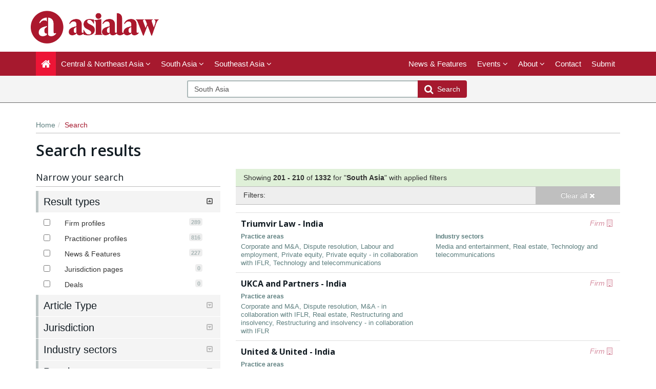

--- FILE ---
content_type: text/html; charset=utf-8
request_url: https://www.asialaw.com/Search?pageNumber=21&pageSize=10&Keyword=South+Asia&SearchAll=True&SearchFirms=False&SearchLawyers=False&SearchNews=False&SearchJurisdictions=False&SearchDeals=False&SortOrder=ByRelevance&JurisdictionIds=3&PracticeAreaIds=&IndustrySectorIds=&ArticleTypeIds=&BarAdmissionIds=&LawyerRankingIds=&FirmIds=&DealTypeIds=&DealYearIds=&SearchValueFrom=0&SearchValueTo=0&DealValueIds=&LawyerIds=
body_size: 13698
content:




<!DOCTYPE html>
<html>
<head prefix="og: http://ogp.me/ns# object: http://ogp.me/ns/object#">
    <meta charset="utf-8" />
    <meta name="viewport" content="width=device-width, initial-scale=1.0" />
    <meta name="description" content="" />
    <meta name="keywords" />
    <meta name="author" content="" />
    <meta name="google-site-verification" content="kl6kl4Fcrw5bpCRu6ce9tkRH4dLsFfZhy2PtCvlh1NM" />
    <meta http-equiv="X-UA-Compatible" content="IE=edge">

    <!-- Facebook begin-->
    <meta property="og:image" content="https://www.asialaw.com/Content/images/asialaw-logo-red.png?t=842?" />
    <meta property="og:title" content="Page 21 of 134 for &#39;South Asia&#39; in South Asia  | asialaw" />
    <meta property="og:description" content="" />
    <meta property="og:type" content="website" />
    <meta property="og:site_name" content="asialaw" />
    <!-- Facebook end-->
    <!-- Milance -->
    <link rel="shortcut icon" href="/favicon.ico" />
    
    <link href="/Content/bootstrap.min.css" rel="stylesheet" />
    <link rel="stylesheet" href="https://code.jquery.com/ui/1.11.4/themes/smoothness/jquery-ui.css">
    <link href="/Content/css/jQuery-ui-Slider-Pips.css" rel="stylesheet" />
    <script src="https://www.googleoptimize.com/optimize.js?id=GTM-5WLSRFD"></script>
    <title>Page 21 of 134 for &#39;South Asia&#39; in South Asia  | asialaw</title>
    
    <!-- Google Tag Manager -->
    <script>
        (function (w, d, s, l, i) {
            w[l] = w[l] || []; w[l].push({ 'gtm.start': new Date().getTime(), event: 'gtm.js' }); var f = d.getElementsByTagName(s)[0],
                j = d.createElement(s), dl = l != 'dataLayer' ? '&l=' + l : ''; j.async = true; j.src =
                    'https://www.googletagmanager.com/gtm.js?id=' + i + dl; f.parentNode.insertBefore(j, f);
        })(window, document, 'script', 'dataLayer', 'GTM-NH4XLG');</script>
    <!-- End Google Tag Manager -->




        <link rel="canonical" href="https://www.asialaw.com/Search/NewsAndFeatures" />

    <link href="/Content/css/theme.css" rel="stylesheet"/>
<link href="/Content/css/font-awesome.min.css" rel="stylesheet"/>
<link href="/Content/css/screen.css" rel="stylesheet"/>
<link href="/Content/css/yamm.css" rel="stylesheet"/>
<link href="/Content/css/custom.css" rel="stylesheet"/>

<link href='https://fonts.googleapis.com/css?family=Open+Sans:400,600,700&subset=latin-ext,latin' rel='stylesheet' type='text/css'>
    <script src="/Scripts/modernizr-3.9.1.js"></script>


<script type="text/javascript">
        var rsi_segs = [];
        var segs_beg=document.cookie.indexOf('rsi_segs=');
        if(segs_beg>=0){
        segs_beg=document.cookie.indexOf('=',segs_beg)+1;
        if(segs_beg>0){
        var segs_end=document.cookie.indexOf(';',segs_beg);
        if(segs_end==-1)segs_end=document.cookie.length;
        rsi_segs=document.cookie.substring(segs_beg,segs_end).split('|');
        }}
        var segQS = rsi_segs.length> 0 ? ";rsi=" + rsi_segs[0] +";" : "";
        for (var i = 1; i <rsi_segs.length && i <20; i++)
        segQS += ("rsi" + "=" + rsi_segs[i] + ";");
        </script>

        <script>
            window.iabConfig = {
                allowedVendors: [755, 804]
            }
        </script>
        <!-- Start cookieyes banner -->
        <script id="cookieyes" type="text/javascript" src="https://cdn-cookieyes.com/client_data/cc1958ec1e90764f87f48caf/script.js"></script>
        <!-- End cookieyes banner -->

</head>
<body class="" data-token-issuer-message-version="844.442">
    <!-- Google Tag Manager (noscript) -->
    <noscript>
        <iframe src="https://www.googletagmanager.com/ns.html?id=GTM-NH4XLG"
                height="0" width="0" style="display:none;visibility:hidden"></iframe>
    </noscript>
    <!-- End Google Tag Manager (noscript) -->
    
    
    <div class="masthead">
        <div class="header hidden-xs">
    <div class="container">
        <div class="clearfix">
            <div class="logo pull-left"> <a href="/" title="asialaw - the guide to Asia’s leading law firms and lawyers">
                <img class="site-logo" src="/Content/images/asialaw-logo-red.png" alt="asialaw - the guide to Asia’s leading law firms and lawyers"></a> 
            </div>
            <div class="text-right hidden-xs" style="margin-bottom:5px;">
            </div>
        </div>
    </div>
</div>
        <div class="navigation hidden-print">
    <div class="affix-top" data-offset-top="80" data-spy="affix">
        <div class="navbar navbar-inverse yamm">
            <div class="container">
                <div class="navbar-header">
                    <button type="button" class="navbar-toggle" data-toggle="collapse" data-target=".navbar-collapse"> <span class="icon-bar"></span> <span class="icon-bar"></span> <span class="icon-bar"></span> </button>
                    <a class="navbar-brand visible-xs" href="/">
                        <img src="/Content/images/asialaw-logo-w.png" class="img-fluid"/>
                    </a>
                </div>
                <div class="navbar-collapse collapse">


    <ul class="nav navbar-nav">
        <li class="active"><a href="/"><span class="fa fa-home fa-lg"></span></a></li>
            <li class="dropdown megamenu">
                <a title="Central &amp; Northeast Asia" class="dropdown-toggle" data-toggle="dropdown">Central &amp; Northeast Asia <i class="fa fa-angle-down"></i></a>
                <ul class="dropdown-menu">
                    <li>
                        <div class="regionList">
                            <ul class="columnList">

                                        <li class=""><a title="China" href="/Jurisdiction/China/Rankings/273#rankings">China</a></li>
                                        <li class=""><a title="Hong Kong SAR" href="/Jurisdiction/Hong-Kong-SAR/Rankings/320#rankings">Hong Kong SAR</a></li>
                                        <li class=""><a title="Japan" href="/Jurisdiction/Japan/Rankings/333#rankings">Japan</a></li>
                                        <li class=""><a title="Kazakhstan" href="/Jurisdiction/Kazakhstan/Rankings/336#rankings">Kazakhstan</a></li>
                                        <li class=""><a title="Macao SAR" href="/Jurisdiction/Macao-SAR/Rankings/350#rankings">Macao SAR</a></li>
                                        <li class=""><a title="Mongolia" href="/Jurisdiction/Mongolia/Rankings/366#rankings">Mongolia</a></li>
                                        <li class=""><a title="South Korea" href="/Jurisdiction/South-Korea/Rankings/416#rankings">South Korea</a></li>
                                        <li class=""><a title="Taiwan" href="/Jurisdiction/Taiwan/Rankings/432#rankings">Taiwan</a></li>
                            </ul>
                        </div>
                    </li>
                </ul>
            </li>
            <li class="dropdown megamenu">
                <a title="South Asia" class="dropdown-toggle" data-toggle="dropdown">South Asia <i class="fa fa-angle-down"></i></a>
                <ul class="dropdown-menu">
                    <li>
                        <div class="regionList">
                            <ul class="columnList">

                                        <li class=""><a title="India" href="/Jurisdiction/India/Rankings/323#rankings">India</a></li>
                                        <li class=""><a title="Maldives" href="/Jurisdiction/Maldives/Rankings/355#rankings">Maldives</a></li>
                                        <li class=""><a title="Sri Lanka" href="/Jurisdiction/Sri-Lanka/Rankings/418#rankings">Sri Lanka</a></li>
                            </ul>
                        </div>
                    </li>
                </ul>
            </li>
            <li class="dropdown megamenu">
                <a title="Southeast Asia" class="dropdown-toggle" data-toggle="dropdown">Southeast Asia <i class="fa fa-angle-down"></i></a>
                <ul class="dropdown-menu">
                    <li>
                        <div class="regionList">
                            <ul class="columnList">

                                        <li class=""><a title="Brunei" href="/Jurisdiction/Brunei/Rankings/260#rankings">Brunei</a></li>
                                        <li class=""><a title="Cambodia" href="/Jurisdiction/Cambodia/Rankings/265#rankings">Cambodia</a></li>
                                        <li class=""><a title="Indonesia" href="/Jurisdiction/Indonesia/Rankings/324#rankings">Indonesia</a></li>
                                        <li class=""><a title="Laos" href="/Jurisdiction/Laos/Rankings/341#rankings">Laos</a></li>
                                        <li class=""><a title="Malaysia" href="/Jurisdiction/Malaysia/Rankings/354#rankings">Malaysia</a></li>
                                        <li class=""><a title="Philippines" href="/Jurisdiction/Philippines/Rankings/392#rankings">Philippines</a></li>
                                        <li class=""><a title="Singapore" href="/Jurisdiction/Singapore/Rankings/410#rankings">Singapore</a></li>
                                        <li class=""><a title="Thailand" href="/Jurisdiction/Thailand/Rankings/435#rankings">Thailand</a></li>
                                        <li class=""><a title="Vietnam" href="/Jurisdiction/Vietnam/Rankings/455#rankings">Vietnam</a></li>
                            </ul>
                        </div>
                    </li>
                </ul>
            </li>
         
    </ul>
    <ul class="nav navbar-nav navbar-right">

            <li class=""><a href="/Search/NewsAndFeatures" title="News &amp; Features">News &amp; Features</a></li>
        <li class="dropdown " id="aboutNav">
            <a title="Events" class="dropdown-toggle" data-toggle="dropdown">Events <i class="fa fa-angle-down"></i></a>
            <ul class="dropdown-menu">
                <li class=""><a title="Awards" href="/Stub/Awards">Awards</a></li>
                <li class=""><a title="Conferences" href="/Stub/Conferences">Conferences</a></li>
            </ul>
        </li>
                        <li class="dropdown " id="aboutNav">
            <a title="About" class="dropdown-toggle" data-toggle="dropdown">About <i class="fa fa-angle-down"></i></a>
            <ul class="dropdown-menu">
                <li class=""><a title="Our research" href="/Stub/OurResearch">Our research</a></li>
                <li class=""><a title="Research guidelines" href="/Stub/ResearchGuidelines">Research guidelines</a></li>
                <li class=""><a title="Methodology" href="/Stub/Methodology">Methodology</a></li>
                <li class=""><a title="Timeline" href="/Stub/Timeline">Timeline</a></li>
                <li class=""><a title="FAQ" href="/Stub/FAQ">FAQ</a></li>
            </ul>
        </li>
        <li class=""><a title="Contact us" href="/Stub/Contact">Contact</a></li>
        <li class=""><a title="Submit" href="https://submissions.legalbenchmarkinggroup.com/Account/Details">Submit</a></li>

        

    </ul>
           
     
    


<ul class="nav navbar-nav navbar-right alternate">
    
    
</ul>

                </div>
            </div>
        </div>
<div class="quicksearch">
    <div class="container">
        <div class="row">
<form action="/Search" class="form-inline" id="quick_search_form" method="post" name="quick-search-form" placeholder="Search for firms, practitioners and jurisdictions" role="search">                <div class="search-section">
                    <div class="input-group">
                        
                        <input data-val="true" data-val-required="The SearchAll is required." id="SearchAll" name="SearchAll" type="hidden" value="True" />
                        <input data-val="true" data-val-required="The SearchJurisdictions is required." id="SearchJurisdictions" name="SearchJurisdictions" type="hidden" value="False" />
                        <input data-val="true" data-val-required="The SearchFirms is required." id="SearchFirms" name="SearchFirms" type="hidden" value="False" />
                        <input data-val="true" data-val-required="The SearchLawyers is required." id="SearchLawyers" name="SearchLawyers" type="hidden" value="False" />
                        <input data-val="true" data-val-required="The SearchNews is required." id="SearchNews" name="SearchNews" type="hidden" value="False" />
                        <input data-val="true" data-val-required="The SearchDeals is required." id="SearchDeals" name="SearchDeals" type="hidden" value="False" />
                        <input data-val="true" data-val-required="The SortOrder is required." id="SortOrder" name="SortOrder" type="hidden" value="ByRelevance" />
                        <input class="form-control input-md" data-autocomplete="quickSearch" data-val="true" data-val-required="Please enter a search term" id="Keyword" name="Keyword" placeholder="Search for firms, practitioners and jurisdictions" type="text" value="South Asia" />
                        <span class="field-validation-valid" data-valmsg-for="Keyword" data-valmsg-replace="true"></span>
                        <span class="input-group-btn">
                            <button type="submit" class="btn btn-primary btn-md"><span class="fa fa-search fa-lg"></span>&nbsp;&nbsp;Search</button>
                        </span>
                    </div>
                </div>
</form>        </div>
    </div>
</div>


    </div>
</div>

<input data-val="true" data-val-required="The IsAuthenticated is required." id="CurrentUserProvider_IsAuthenticated" name="CurrentUserProvider.IsAuthenticated" type="hidden" value="False" /><input id="currentUserId" name="currentUserId" type="hidden" value="" /><input id="userRole" name="userRole" type="hidden" value="" />
    </div>
    <div class="container">
    <ol class="breadcrumb hidden-xs">
        <li><a href="/">Home</a></li>
        <li class="active">Search</li>
            </ol>

        


<h1>Search results <small>
    
</small>
</h1>
<div class="row mainContent">
        <div class="col-xs-12 col-sm-4 col-md-4 hidden-print">
<form action="/Search" data-search-filter="true" method="post"><input data-val="true" data-val-required="The ApplyAndOperatorOnFilterItems is required." id="ApplyAndOperatorOnFilterItems" name="ApplyAndOperatorOnFilterItems" type="hidden" value="True" /><div class="alert-error validation-summary-valid hidden alert" data-valmsg-summary="true"><ul class="bullets"></ul>
</div>    <div data-panel-group class="filters panel-group Index" data-should-refresh-facets-on-selection="True" id="filterAccordion">
        
<style>
   
</style>
<h4>Narrow your search</h4>

<input id="searchFilter_Keyword" name="Keyword" type="hidden" value="South Asia" />
<input id="FirmIds" name="FirmIds" type="hidden" value="" />
<input id="LawyerIds" name="LawyerIds" type="hidden" value="" />


<div data-filter-panel="true" class="filter panel panel-info">
    <div class="panel-heading">
        <h6 class="panel-title" data-toggle="collapse" data-target="#filter1" data-parent="">Result types <span class="toggler pull-right"><i class="fa fa-toggle-down"></i><i class="fa fa-toggle-up"></i></span></h6>
    </div>
    <div class="panel-body collapse show" id="filter1">
        <div class="filterSelect visible-xs">
            <select multiple class="form-control" name="ResultTypes">
                <option value="SearchFirms">Firm profiles</option>
                <option value="SearchLawyers">Lawyer profiles</option>
                <option value="SearchNews">News &amp; Features</option>
                <option value="SearchJurisdictions">Jurisdiction pages</option>
                <option value="SearchDeals">Deals</option>
            </select>
        </div>
        <ul class="filterList panel-group hidden-xs">
            <li class="checkbox panel all hidden">
                <label>
                    <input data-val="true" data-val-required="The SortOrder is required." id="SortOrder" name="SortOrder" type="hidden" value="ByRelevance" />
                    <input checked="checked" data-iflr-check-all="true" data-val="true" data-val-required="The SearchAll is required." id="filter_SearchAll" name="SearchAll" type="checkbox" value="true" /><input name="SearchAll" type="hidden" value="false" />
                    All
                </label>
            </li>

            <li class="checkbox panel ">
                <label>
                    <input class="mousetrap " data-val="true" data-val-required="The SearchFirms is required." name="SearchFirms" type="checkbox" value="true" /><input name="SearchFirms" type="hidden" value="false" />
                    <span class="spanFacet">Firm profiles</span><span class="badge">289</span>
                </label>
            </li>

            <li class="checkbox panel ">
                <label>
                    <input class="mousetrap " data-val="true" data-val-required="The SearchLawyers is required." name="SearchLawyers" type="checkbox" value="true" /><input name="SearchLawyers" type="hidden" value="false" />
                    <span class="spanFacet">Practitioner profiles</span><span class="badge">816</span>
                </label>
            </li>

            <li class="checkbox panel ">
                <label>
                    <input class="mousetrap " data-val="true" data-val-required="The SearchNews is required." id="filter_SearchNews" name="SearchNews" type="checkbox" value="true" /><input name="SearchNews" type="hidden" value="false" />
                    <span class="spanFacet">News &amp; Features</span><span class="badge">227</span>
                </label>
            </li>

            <li class="checkbox panel hide">
                <label>
                    <input class="mousetrap " data-val="true" data-val-required="The SearchJurisdictions is required." id="filter_SearchJurisdictions" name="SearchJurisdictions" type="checkbox" value="true" /><input name="SearchJurisdictions" type="hidden" value="false" />
                    <span class="spanFacet">Jurisdiction pages</span><span class="badge">0</span>
                </label>
            </li>


            <li class="checkbox panel hide">
                <label>
                    <input class="mousetrap " data-val="true" data-val-required="The SearchDeals is required." id="filter_SearchDeals" name="SearchDeals" type="checkbox" value="true" /><input name="SearchDeals" type="hidden" value="false" />
                    <span class="spanFacet">Deals</span><span class="badge">0</span>
                </label>
            </li>
        </ul>
    </div>
</div>






<div data-filter-panel="true" class="filter panel panel-info">
    <div class="panel-heading">
        <h6 class="panel-title collapsed" data-toggle="collapse" data-target="#at" data-parent="">Article Type <span class="toggler pull-right"><i class="fa fa-toggle-down"></i><i class="fa fa-toggle-up" ></i></span></h6>
    </div>
    <div class="panel-body collapse" id="at">
        <div class="filterSelect visible-xs">
            <select multiple class="form-control mousetrap" name="A_">
                    <option value="659">News</option>
                    <option value="658">Research announcements</option>
            </select>
        </div>
        <ul class="filterList panel-group hidden-xs" id="at_f">
            
                <li class="checkbox panel  ">
                    <label>
                                <span class="badge">226</span>

                        <input type="checkbox" class="mousetrap " name="A_659"  />
                        <span class="spanFacet">News</span>
                    </label>
                </li>
                <li class="checkbox panel  ">
                    <label>
                                <span class="badge">1</span>

                        <input type="checkbox" class="mousetrap " name="A_658"  />
                        <span class="spanFacet">Research announcements</span>
                    </label>
                </li>
                    </ul>

    </div>
</div>



<div data-filter-panel="true" class="filter panel panel-info">
    <div class="panel-heading">
        <h6 class="panel-title collapsed" data-toggle="collapse" data-target="#jur" data-parent="">Jurisdiction <span class="toggler pull-right"><i class="fa fa-toggle-down"></i><i class="fa fa-toggle-up" ></i></span></h6>
    </div>
    <div class="panel-body collapse" id="jur">
        <div class="filterSelect visible-xs">
            <select multiple class="form-control mousetrap" name="J_">
                    <option value="241">Australia</option>
                    <option value="260">Brunei</option>
                    <option value="265">Cambodia</option>
                    <option value="273">China</option>
                    <option value="320">Hong Kong SAR</option>
                    <option value="323">India</option>
                    <option value="324">Indonesia</option>
                    <option value="333">Japan</option>
                    <option value="336">Kazakhstan</option>
                    <option value="341">Laos</option>
                    <option value="350">Macao SAR</option>
                    <option value="354">Malaysia</option>
                    <option value="355">Maldives</option>
                    <option value="366">Mongolia</option>
                    <option value="377">New Zealand</option>
                    <option value="392">Philippines</option>
                    <option value="410">Singapore</option>
                    <option value="416">South Korea</option>
                    <option value="418">Sri Lanka</option>
                    <option value="432">Taiwan</option>
                    <option value="435">Thailand</option>
                    <option value="455">Vietnam</option>
            </select>
        </div>
        <ul class="filterList panel-group hidden-xs" id="jur_f">
            
                <li class="checkbox panel  ">
                    <label>
                                <span class="badge">14</span>

                        <input type="checkbox" class="mousetrap " name="J_241"  />
                        <span class="spanFacet">Australia</span>
                    </label>
                </li>
                <li class="checkbox panel  ">
                    <label>
                                <span class="badge">2</span>

                        <input type="checkbox" class="mousetrap " name="J_260"  />
                        <span class="spanFacet">Brunei</span>
                    </label>
                </li>
                <li class="checkbox panel  ">
                    <label>
                                <span class="badge">2</span>

                        <input type="checkbox" class="mousetrap " name="J_265"  />
                        <span class="spanFacet">Cambodia</span>
                    </label>
                </li>
                <li class="checkbox panel  ">
                    <label>
                                <span class="badge">9</span>

                        <input type="checkbox" class="mousetrap " name="J_273"  />
                        <span class="spanFacet">China</span>
                    </label>
                </li>
                <li class="checkbox panel  ">
                    <label>
                                <span class="badge">5</span>

                        <input type="checkbox" class="mousetrap " name="J_320"  />
                        <span class="spanFacet">Hong Kong SAR</span>
                    </label>
                </li>
                <li class="checkbox panel  ">
                    <label>
                                <span class="badge">1276</span>

                        <input type="checkbox" class="mousetrap " name="J_323"  />
                        <span class="spanFacet">India</span>
                    </label>
                </li>
                <li class="checkbox panel  ">
                    <label>
                                <span class="badge">2</span>

                        <input type="checkbox" class="mousetrap " name="J_324"  />
                        <span class="spanFacet">Indonesia</span>
                    </label>
                </li>
                <li class="checkbox panel  ">
                    <label>
                                <span class="badge">5</span>

                        <input type="checkbox" class="mousetrap " name="J_333"  />
                        <span class="spanFacet">Japan</span>
                    </label>
                </li>
                <li class="checkbox panel  ">
                    <label>
                                <span class="badge">2</span>

                        <input type="checkbox" class="mousetrap " name="J_336"  />
                        <span class="spanFacet">Kazakhstan</span>
                    </label>
                </li>
                <li class="checkbox panel  ">
                    <label>
                                <span class="badge">1</span>

                        <input type="checkbox" class="mousetrap " name="J_341"  />
                        <span class="spanFacet">Laos</span>
                    </label>
                </li>
                <li class="checkbox panel  ">
                    <label>
                                <span class="badge">2</span>

                        <input type="checkbox" class="mousetrap " name="J_350"  />
                        <span class="spanFacet">Macao SAR</span>
                    </label>
                </li>
                <li class="checkbox panel  ">
                    <label>
                                <span class="badge">2</span>

                        <input type="checkbox" class="mousetrap " name="J_354"  />
                        <span class="spanFacet">Malaysia</span>
                    </label>
                </li>
                <li class="checkbox panel  ">
                    <label>
                                <span class="badge">20</span>

                        <input type="checkbox" class="mousetrap " name="J_355"  />
                        <span class="spanFacet">Maldives</span>
                    </label>
                </li>
                <li class="checkbox panel  ">
                    <label>
                                <span class="badge">2</span>

                        <input type="checkbox" class="mousetrap " name="J_366"  />
                        <span class="spanFacet">Mongolia</span>
                    </label>
                </li>
                <li class="checkbox panel  ">
                    <label>
                                <span class="badge">2</span>

                        <input type="checkbox" class="mousetrap " name="J_377"  />
                        <span class="spanFacet">New Zealand</span>
                    </label>
                </li>
                <li class="checkbox panel  ">
                    <label>
                                <span class="badge">2</span>

                        <input type="checkbox" class="mousetrap " name="J_392"  />
                        <span class="spanFacet">Philippines</span>
                    </label>
                </li>
                <li class="checkbox panel  ">
                    <label>
                                <span class="badge">6</span>

                        <input type="checkbox" class="mousetrap " name="J_410"  />
                        <span class="spanFacet">Singapore</span>
                    </label>
                </li>
                <li class="checkbox panel  ">
                    <label>
                                <span class="badge">3</span>

                        <input type="checkbox" class="mousetrap " name="J_416"  />
                        <span class="spanFacet">South Korea</span>
                    </label>
                </li>
                <li class="checkbox panel  ">
                    <label>
                                <span class="badge">40</span>

                        <input type="checkbox" class="mousetrap " name="J_418"  />
                        <span class="spanFacet">Sri Lanka</span>
                    </label>
                </li>
                <li class="checkbox panel  ">
                    <label>
                                <span class="badge">2</span>

                        <input type="checkbox" class="mousetrap " name="J_432"  />
                        <span class="spanFacet">Taiwan</span>
                    </label>
                </li>
                <li class="checkbox panel  ">
                    <label>
                                <span class="badge">2</span>

                        <input type="checkbox" class="mousetrap " name="J_435"  />
                        <span class="spanFacet">Thailand</span>
                    </label>
                </li>
                <li class="checkbox panel  ">
                    <label>
                                <span class="badge">2</span>

                        <input type="checkbox" class="mousetrap " name="J_455"  />
                        <span class="spanFacet">Vietnam</span>
                    </label>
                </li>
                    </ul>

    </div>
</div>



<div data-filter-panel="true" class="filter panel panel-info">
    <div class="panel-heading">
        <h6 class="panel-title collapsed" data-toggle="collapse" data-target="#is" data-parent="">Industry sectors <span class="toggler pull-right"><i class="fa fa-toggle-down"></i><i class="fa fa-toggle-up" ></i></span></h6>
    </div>
    <div class="panel-body collapse" id="is">
        <div class="filterSelect visible-xs">
            <select multiple class="form-control mousetrap" name="I_">
                    <option value="652">Aviation</option>
                    <option value="638">Aviation and shipping</option>
                    <option value="639">Banking and financial services</option>
                    <option value="637">Consumer goods and services</option>
                    <option value="641">Energy</option>
                    <option value="657">Gaming</option>
                    <option value="642">Industrials and manufacturing</option>
                    <option value="643">Infrastructure</option>
                    <option value="616">Insurance</option>
                    <option value="645">Media and entertainment</option>
                    <option value="648">Pharmaceuticals and life sciences</option>
                    <option value="640">Real estate</option>
                    <option value="654">Shipping</option>
                    <option value="649">Technology and telecommunications</option>
            </select>
        </div>
        <ul class="filterList panel-group hidden-xs" id="is_f">
            
                <li class="checkbox panel  ">
                    <label>
                                <span class="badge">29</span>

                        <input type="checkbox" class="mousetrap " name="I_652"  />
                        <span class="spanFacet">Aviation</span>
                    </label>
                </li>
                <li class="checkbox panel  ">
                    <label>
                                <span class="badge">6</span>

                        <input type="checkbox" class="mousetrap " name="I_638"  />
                        <span class="spanFacet">Aviation and shipping</span>
                    </label>
                </li>
                <li class="checkbox panel  ">
                    <label>
                                <span class="badge">42</span>

                        <input type="checkbox" class="mousetrap " name="I_639"  />
                        <span class="spanFacet">Banking and financial services</span>
                    </label>
                </li>
                <li class="checkbox panel  ">
                    <label>
                                <span class="badge">10</span>

                        <input type="checkbox" class="mousetrap " name="I_637"  />
                        <span class="spanFacet">Consumer goods and services</span>
                    </label>
                </li>
                <li class="checkbox panel  ">
                    <label>
                                <span class="badge">32</span>

                        <input type="checkbox" class="mousetrap " name="I_641"  />
                        <span class="spanFacet">Energy</span>
                    </label>
                </li>
                <li class="checkbox panel  ">
                    <label>
                                <span class="badge">1</span>

                        <input type="checkbox" class="mousetrap " name="I_657"  />
                        <span class="spanFacet">Gaming</span>
                    </label>
                </li>
                <li class="checkbox panel  ">
                    <label>
                                <span class="badge">1</span>

                        <input type="checkbox" class="mousetrap " name="I_642"  />
                        <span class="spanFacet">Industrials and manufacturing</span>
                    </label>
                </li>
                <li class="checkbox panel  ">
                    <label>
                                <span class="badge">56</span>

                        <input type="checkbox" class="mousetrap " name="I_643"  />
                        <span class="spanFacet">Infrastructure</span>
                    </label>
                </li>
                <li class="checkbox panel  ">
                    <label>
                                <span class="badge">17</span>

                        <input type="checkbox" class="mousetrap " name="I_616"  />
                        <span class="spanFacet">Insurance</span>
                    </label>
                </li>
                <li class="checkbox panel  ">
                    <label>
                                <span class="badge">28</span>

                        <input type="checkbox" class="mousetrap " name="I_645"  />
                        <span class="spanFacet">Media and entertainment</span>
                    </label>
                </li>
                <li class="checkbox panel  ">
                    <label>
                                <span class="badge">38</span>

                        <input type="checkbox" class="mousetrap " name="I_648"  />
                        <span class="spanFacet">Pharmaceuticals and life sciences</span>
                    </label>
                </li>
                <li class="checkbox panel  ">
                    <label>
                                <span class="badge">65</span>

                        <input type="checkbox" class="mousetrap " name="I_640"  />
                        <span class="spanFacet">Real estate</span>
                    </label>
                </li>
                <li class="checkbox panel  ">
                    <label>
                                <span class="badge">12</span>

                        <input type="checkbox" class="mousetrap " name="I_654"  />
                        <span class="spanFacet">Shipping</span>
                    </label>
                </li>
                <li class="checkbox panel  ">
                    <label>
                                <span class="badge">83</span>

                        <input type="checkbox" class="mousetrap " name="I_649"  />
                        <span class="spanFacet">Technology and telecommunications</span>
                    </label>
                </li>
                    </ul>

    </div>
</div>



<div data-filter-panel="true" class="filter panel panel-info">
    <div class="panel-heading">
        <h6 class="panel-title collapsed" data-toggle="collapse" data-target="#pa" data-parent="">Practice area <span class="toggler pull-right"><i class="fa fa-toggle-down"></i><i class="fa fa-toggle-up" ></i></span></h6>
    </div>
    <div class="panel-body collapse" id="pa">
        <div class="filterSelect visible-xs">
            <select multiple class="form-control mousetrap" name="P_">
                    <option value="689">Aviation</option>
                    <option value="747">Banking - in collaboration with IFLR</option>
                    <option value="737">Banking &amp; financial services</option>
                    <option value="629">Banking and finance</option>
                    <option value="748">Banking and finance - in collaboration with IFLR</option>
                    <option value="626">Capital markets</option>
                    <option value="627">Competition/antitrust</option>
                    <option value="650">Construction</option>
                    <option value="735">Consumer goods &amp; services</option>
                    <option value="625">Corporate and M&amp;A</option>
                    <option value="621">Dispute resolution</option>
                    <option value="686">Energy</option>
                    <option value="746">Financial and corporate - in collaboration with IFLR</option>
                    <option value="632">General business law</option>
                    <option value="655">Healthcare</option>
                    <option value="690">Infrastructure</option>
                    <option value="680">Insurance</option>
                    <option value="620">Intellectual property</option>
                    <option value="633">International trade/WTO</option>
                    <option value="622">Investment funds</option>
                    <option value="619">Labour and employment</option>
                    <option value="751">M&amp;A - in collaboration with IFLR</option>
                    <option value="682">Media and entertainment</option>
                    <option value="688">Pharmaceuticals and life sciences</option>
                    <option value="687">Private client</option>
                    <option value="617">Private equity</option>
                    <option value="752">Private equity - in collaboration with IFLR</option>
                    <option value="684">Real estate</option>
                    <option value="651">Regulatory</option>
                    <option value="624">Restructuring and insolvency</option>
                    <option value="753">Restructuring and insolvency - in collaboration with IFLR</option>
                    <option value="685">Shipping</option>
                    <option value="615">Tax</option>
                    <option value="681">Technology and telecommunications</option>
            </select>
        </div>
        <ul class="filterList panel-group hidden-xs" id="pa_f">
            
                <li class="checkbox panel  ">
                    <label>
                                <span class="badge">23</span>

                        <input type="checkbox" class="mousetrap " name="P_689"  />
                        <span class="spanFacet">Aviation</span>
                    </label>
                </li>
                <li class="checkbox panel  ">
                    <label>
                                <span class="badge">60</span>

                        <input type="checkbox" class="mousetrap " name="P_747"  />
                        <span class="spanFacet">Banking - in collaboration with IFLR</span>
                    </label>
                </li>
                <li class="checkbox panel  ">
                    <label>
                                <span class="badge">11</span>

                        <input type="checkbox" class="mousetrap " name="P_737"  />
                        <span class="spanFacet">Banking &amp; financial services</span>
                    </label>
                </li>
                <li class="checkbox panel  ">
                    <label>
                                <span class="badge">156</span>

                        <input type="checkbox" class="mousetrap " name="P_629"  />
                        <span class="spanFacet">Banking and finance</span>
                    </label>
                </li>
                <li class="checkbox panel  ">
                    <label>
                                <span class="badge">1</span>

                        <input type="checkbox" class="mousetrap " name="P_748"  />
                        <span class="spanFacet">Banking and finance - in collaboration with IFLR</span>
                    </label>
                </li>
                <li class="checkbox panel  ">
                    <label>
                                <span class="badge">99</span>

                        <input type="checkbox" class="mousetrap " name="P_626"  />
                        <span class="spanFacet">Capital markets</span>
                    </label>
                </li>
                <li class="checkbox panel  ">
                    <label>
                                <span class="badge">74</span>

                        <input type="checkbox" class="mousetrap " name="P_627"  />
                        <span class="spanFacet">Competition/antitrust</span>
                    </label>
                </li>
                <li class="checkbox panel  ">
                    <label>
                                <span class="badge">32</span>

                        <input type="checkbox" class="mousetrap " name="P_650"  />
                        <span class="spanFacet">Construction</span>
                    </label>
                </li>
                <li class="checkbox panel  ">
                    <label>
                                <span class="badge">5</span>

                        <input type="checkbox" class="mousetrap " name="P_735"  />
                        <span class="spanFacet">Consumer goods &amp; services</span>
                    </label>
                </li>
                <li class="checkbox panel  ">
                    <label>
                                <span class="badge">304</span>

                        <input type="checkbox" class="mousetrap " name="P_625"  />
                        <span class="spanFacet">Corporate and M&amp;A</span>
                    </label>
                </li>
                <li class="checkbox panel  ">
                    <label>
                                <span class="badge">301</span>

                        <input type="checkbox" class="mousetrap " name="P_621"  />
                        <span class="spanFacet">Dispute resolution</span>
                    </label>
                </li>
                <li class="checkbox panel  ">
                    <label>
                                <span class="badge">45</span>

                        <input type="checkbox" class="mousetrap " name="P_686"  />
                        <span class="spanFacet">Energy</span>
                    </label>
                </li>
                <li class="checkbox panel  ">
                    <label>
                                <span class="badge">7</span>

                        <input type="checkbox" class="mousetrap " name="P_746"  />
                        <span class="spanFacet">Financial and corporate - in collaboration with IFLR</span>
                    </label>
                </li>
                <li class="checkbox panel  ">
                    <label>
                                <span class="badge">20</span>

                        <input type="checkbox" class="mousetrap " name="P_632"  />
                        <span class="spanFacet">General business law</span>
                    </label>
                </li>
                <li class="checkbox panel  ">
                    <label>
                                <span class="badge">3</span>

                        <input type="checkbox" class="mousetrap " name="P_655"  />
                        <span class="spanFacet">Healthcare</span>
                    </label>
                </li>
                <li class="checkbox panel  ">
                    <label>
                                <span class="badge">43</span>

                        <input type="checkbox" class="mousetrap " name="P_690"  />
                        <span class="spanFacet">Infrastructure</span>
                    </label>
                </li>
                <li class="checkbox panel  ">
                    <label>
                                <span class="badge">18</span>

                        <input type="checkbox" class="mousetrap " name="P_680"  />
                        <span class="spanFacet">Insurance</span>
                    </label>
                </li>
                <li class="checkbox panel  ">
                    <label>
                                <span class="badge">151</span>

                        <input type="checkbox" class="mousetrap " name="P_620"  />
                        <span class="spanFacet">Intellectual property</span>
                    </label>
                </li>
                <li class="checkbox panel  ">
                    <label>
                                <span class="badge">1</span>

                        <input type="checkbox" class="mousetrap " name="P_633"  />
                        <span class="spanFacet">International trade/WTO</span>
                    </label>
                </li>
                <li class="checkbox panel  ">
                    <label>
                                <span class="badge">44</span>

                        <input type="checkbox" class="mousetrap " name="P_622"  />
                        <span class="spanFacet">Investment funds</span>
                    </label>
                </li>
                <li class="checkbox panel  ">
                    <label>
                                <span class="badge">73</span>

                        <input type="checkbox" class="mousetrap " name="P_619"  />
                        <span class="spanFacet">Labour and employment</span>
                    </label>
                </li>
                <li class="checkbox panel  ">
                    <label>
                                <span class="badge">97</span>

                        <input type="checkbox" class="mousetrap " name="P_751"  />
                        <span class="spanFacet">M&amp;A - in collaboration with IFLR</span>
                    </label>
                </li>
                <li class="checkbox panel  ">
                    <label>
                                <span class="badge">27</span>

                        <input type="checkbox" class="mousetrap " name="P_682"  />
                        <span class="spanFacet">Media and entertainment</span>
                    </label>
                </li>
                <li class="checkbox panel  ">
                    <label>
                                <span class="badge">13</span>

                        <input type="checkbox" class="mousetrap " name="P_688"  />
                        <span class="spanFacet">Pharmaceuticals and life sciences</span>
                    </label>
                </li>
                <li class="checkbox panel  ">
                    <label>
                                <span class="badge">3</span>

                        <input type="checkbox" class="mousetrap " name="P_687"  />
                        <span class="spanFacet">Private client</span>
                    </label>
                </li>
                <li class="checkbox panel  ">
                    <label>
                                <span class="badge">143</span>

                        <input type="checkbox" class="mousetrap " name="P_617"  />
                        <span class="spanFacet">Private equity</span>
                    </label>
                </li>
                <li class="checkbox panel  ">
                    <label>
                                <span class="badge">73</span>

                        <input type="checkbox" class="mousetrap " name="P_752"  />
                        <span class="spanFacet">Private equity - in collaboration with IFLR</span>
                    </label>
                </li>
                <li class="checkbox panel  ">
                    <label>
                                <span class="badge">88</span>

                        <input type="checkbox" class="mousetrap " name="P_684"  />
                        <span class="spanFacet">Real estate</span>
                    </label>
                </li>
                <li class="checkbox panel  ">
                    <label>
                                <span class="badge">45</span>

                        <input type="checkbox" class="mousetrap " name="P_651"  />
                        <span class="spanFacet">Regulatory</span>
                    </label>
                </li>
                <li class="checkbox panel  ">
                    <label>
                                <span class="badge">92</span>

                        <input type="checkbox" class="mousetrap " name="P_624"  />
                        <span class="spanFacet">Restructuring and insolvency</span>
                    </label>
                </li>
                <li class="checkbox panel  ">
                    <label>
                                <span class="badge">66</span>

                        <input type="checkbox" class="mousetrap " name="P_753"  />
                        <span class="spanFacet">Restructuring and insolvency - in collaboration with IFLR</span>
                    </label>
                </li>
                <li class="checkbox panel  ">
                    <label>
                                <span class="badge">8</span>

                        <input type="checkbox" class="mousetrap " name="P_685"  />
                        <span class="spanFacet">Shipping</span>
                    </label>
                </li>
                <li class="checkbox panel  ">
                    <label>
                                <span class="badge">68</span>

                        <input type="checkbox" class="mousetrap " name="P_615"  />
                        <span class="spanFacet">Tax</span>
                    </label>
                </li>
                <li class="checkbox panel  ">
                    <label>
                                <span class="badge">60</span>

                        <input type="checkbox" class="mousetrap " name="P_681"  />
                        <span class="spanFacet">Technology and telecommunications</span>
                    </label>
                </li>
                    </ul>

    </div>
</div>
    </div>
</form>
        </div>
        <div class="col-xs-12 col-sm-8 col-md-8">



<div class="sortTools">
    <div class="row">
        <div class="col-xs-9 col-sm-8 col-md-9">
            <p>
                Showing <strong><span id="pagingFirstItem">201</span> - <span id="pagingLastItem">210</span></strong> of <strong><span id="pagingTotalItems">1332</span></strong> <span id="pagingKeywordHolder" class="">for &quot;<strong id="pagingKeyword">South Asia</strong>&quot; <span>with applied filters</span></span>
            </p>
        </div>
        </div>
    </div>

<div data-filter-tools class="filterTools hidden-xs">
    <div class="row">
        <div class="col-xs-12 col-sm-8 col-md-9">
            <p data-filter-holder>
                <label>Filters:</label>
            </p>
        </div>
        <div class="col-xs-12 col-sm-4 col-md-3 hidden-print"> <a href="javascript:void(0)" class="btn btn-danger" data-filter-clear-all="true" style="box-shadow: none;">Clear all <i class="fa fa-times"></i></a> </div>
    </div>
</div>


    <div data-search-results="true" class="searchResults">

<div class="list-group " data-result-container>
    <input type="hidden" data-paging-info-holder="true" data-keyword="South Asia" data-total-items="1332" data-first-item="201" data-last-item="210" data-current-page="21" data-total-pages="134" value="" />


    <div class="lawyersList">
<a href="/Firm/triumvir-law-india/Profile/8133#profile" class="list-group-item">
    <div class="resultType firm pull-right">Firm <i class="fa fa-building-o"></i></div>
    <h4 class="list-group-item-heading">Triumvir Law - India</h4>
        <div class="row">
            <div class="col-xs-12 col-sm-6">
                <h6>Practice areas</h6>
                <p class="list-group-item-text"> Corporate and M&amp;A, Dispute resolution, Labour and employment, Private equity, Private equity - in collaboration with IFLR, Technology and telecommunications </p>
            </div>
                <div class="col-xs-12 col-sm-6">
                    <h6>Industry sectors</h6>
                    <p class="list-group-item-text"> Media and entertainment, Real estate, Technology and telecommunications </p>
                </div>
        </div>
</a><a href="/Firm/ukca-and-partners-india/Profile/1448#profile" class="list-group-item">
    <div class="resultType firm pull-right">Firm <i class="fa fa-building-o"></i></div>
    <h4 class="list-group-item-heading">UKCA and Partners - India</h4>
        <div class="row">
            <div class="col-xs-12 col-sm-6">
                <h6>Practice areas</h6>
                <p class="list-group-item-text"> Corporate and M&amp;A, Dispute resolution, M&amp;A - in collaboration with IFLR, Real estate, Restructuring and insolvency, Restructuring and insolvency - in collaboration with IFLR </p>
            </div>
        </div>
</a><a href="/Firm/united-united-india/Profile/8165#profile" class="list-group-item">
    <div class="resultType firm pull-right">Firm <i class="fa fa-building-o"></i></div>
    <h4 class="list-group-item-heading">United &amp; United - India</h4>
        <div class="row">
            <div class="col-xs-12 col-sm-6">
                <h6>Practice areas</h6>
                <p class="list-group-item-text"> Intellectual property </p>
            </div>
        </div>
</a><a href="/Firm/vaish-associates-advocates-india/Profile/1016#profile" class="list-group-item">
    <div class="resultType firm pull-right">Firm <i class="fa fa-building-o"></i></div>
    <h4 class="list-group-item-heading">Vaish Associates Advocates - India</h4>
        <div class="row">
            <div class="col-xs-12 col-sm-6">
                <h6>Practice areas</h6>
                <p class="list-group-item-text"> Corporate and M&amp;A, Dispute resolution, Intellectual property, Labour and employment, M&amp;A - in collaboration with IFLR, Restructuring and insolvency - in collaboration with IFLR, Tax </p>
            </div>
        </div>
</a><a href="/Firm/veritas-legal-india/Profile/1159#profile" class="list-group-item">
    <div class="resultType firm pull-right">Firm <i class="fa fa-building-o"></i></div>
    <h4 class="list-group-item-heading">Veritas Legal - India</h4>
        <div class="row">
            <div class="col-xs-12 col-sm-6">
                <h6>Practice areas</h6>
                <p class="list-group-item-text"> Banking - in collaboration with IFLR, Banking and finance, Competition/antitrust, Construction, Corporate and M&amp;A, Dispute resolution, M&amp;A - in collaboration with IFLR, Pharmaceuticals and life sciences, Private equity, Private equity - in collaboration with IFLR, Real estate, Technology and telecommunications </p>
            </div>
                <div class="col-xs-12 col-sm-6">
                    <h6>Industry sectors</h6>
                    <p class="list-group-item-text"> Pharmaceuticals and life sciences, Real estate </p>
                </div>
        </div>
</a><a href="/Firm/vertices-partners-india/Profile/1166#profile" class="list-group-item">
    <div class="resultType firm pull-right">Firm <i class="fa fa-building-o"></i></div>
    <h4 class="list-group-item-heading">Vertices Partners - India</h4>
        <div class="row">
            <div class="col-xs-12 col-sm-6">
                <h6>Practice areas</h6>
                <p class="list-group-item-text"> Corporate and M&amp;A, Private equity, Private equity - in collaboration with IFLR, Restructuring and insolvency, Restructuring and insolvency - in collaboration with IFLR </p>
            </div>
                <div class="col-xs-12 col-sm-6">
                    <h6>Industry sectors</h6>
                    <p class="list-group-item-text"> Banking and financial services, Pharmaceuticals and life sciences, Technology and telecommunications </p>
                </div>
        </div>
</a><a href="/Firm/wadia-ghandy-co-india/Profile/1155#profile" class="list-group-item">
    <div class="resultType firm pull-right">Firm <i class="fa fa-building-o"></i></div>
    <h4 class="list-group-item-heading">Wadia Ghandy &amp; Co - India</h4>
        <div class="row">
            <div class="col-xs-12 col-sm-6">
                <h6>Practice areas</h6>
                <p class="list-group-item-text"> Aviation, Banking - in collaboration with IFLR, Banking and finance, Competition/antitrust, Corporate and M&amp;A, Dispute resolution, Intellectual property, Labour and employment, M&amp;A - in collaboration with IFLR, Private equity, Private equity - in collaboration with IFLR, Real estate, Restructuring and insolvency, Restructuring and insolvency - in collaboration with IFLR </p>
            </div>
                <div class="col-xs-12 col-sm-6">
                    <h6>Industry sectors</h6>
                    <p class="list-group-item-text"> Aviation, Banking and financial services, Media and entertainment, Real estate </p>
                </div>
        </div>
</a><a href="/Firm/ws-kane-co-india/Profile/4419#profile" class="list-group-item">
    <div class="resultType firm pull-right">Firm <i class="fa fa-building-o"></i></div>
    <h4 class="list-group-item-heading">WS Kane &amp; Co - India</h4>
        <div class="row">
            <div class="col-xs-12 col-sm-6">
                <h6>Practice areas</h6>
                <p class="list-group-item-text"> Dispute resolution, Intellectual property </p>
            </div>
        </div>
</a><a href="/Firm/acuity-law-india/Profile/9202#profile" class="list-group-item">
    <div class="resultType firm pull-right">Firm <i class="fa fa-building-o"></i></div>
    <h4 class="list-group-item-heading">Acuity Law - India</h4>
        <div class="row">
            <div class="col-xs-12 col-sm-6">
                <h6>Practice areas</h6>
                <p class="list-group-item-text"> Banking - in collaboration with IFLR </p>
            </div>
        </div>
</a><a href="/Firm/aditya-vision-india/Profile/8289#profile" class="list-group-item">
    <div class="resultType firm pull-right">Firm <i class="fa fa-building-o"></i></div>
    <h4 class="list-group-item-heading">Aditya Vision - India</h4>
</a>    </div>
</div>
            <div data-paging-wrap="true" class="wrap hidden-print">
        <a href="javascript:void(0)" data-load-more data-current-page="1" class="btn btn-default visible-xs">Load more</a>
            <div class="scrollbar hidden-xs">
                <div class="handle"></div>
            </div>
        <div id="pagingframe" class="frame hidden-xs">
            <ul class="slidee">
                    <li data-page-num="1" class="">
                        <a  href="?pageNumber=1&amp;pageSize=10&amp;Keyword=South+Asia&amp;SearchAll=True&amp;SearchFirms=False&amp;SearchLawyers=False&amp;SearchNews=False&amp;SearchJurisdictions=False&amp;SearchDeals=False&amp;SortOrder=ByRelevance&amp;JurisdictionIds=3&amp;PracticeAreaIds=&amp;IndustrySectorIds=&amp;ArticleTypeIds=&amp;BarAdmissionIds=&amp;LawyerRankingIds=&amp;FirmIds=&amp;DealTypeIds=&amp;DealYearIds=&amp;SearchValueFrom=0&amp;SearchValueTo=0&amp;DealValueIds=&amp;LawyerIds=">1</a>
                    </li>
                    <li data-page-num="2" class="">
                        <a  href="?pageNumber=2&amp;pageSize=10&amp;Keyword=South+Asia&amp;SearchAll=True&amp;SearchFirms=False&amp;SearchLawyers=False&amp;SearchNews=False&amp;SearchJurisdictions=False&amp;SearchDeals=False&amp;SortOrder=ByRelevance&amp;JurisdictionIds=3&amp;PracticeAreaIds=&amp;IndustrySectorIds=&amp;ArticleTypeIds=&amp;BarAdmissionIds=&amp;LawyerRankingIds=&amp;FirmIds=&amp;DealTypeIds=&amp;DealYearIds=&amp;SearchValueFrom=0&amp;SearchValueTo=0&amp;DealValueIds=&amp;LawyerIds=">2</a>
                    </li>
                    <li data-page-num="3" class="">
                        <a  href="?pageNumber=3&amp;pageSize=10&amp;Keyword=South+Asia&amp;SearchAll=True&amp;SearchFirms=False&amp;SearchLawyers=False&amp;SearchNews=False&amp;SearchJurisdictions=False&amp;SearchDeals=False&amp;SortOrder=ByRelevance&amp;JurisdictionIds=3&amp;PracticeAreaIds=&amp;IndustrySectorIds=&amp;ArticleTypeIds=&amp;BarAdmissionIds=&amp;LawyerRankingIds=&amp;FirmIds=&amp;DealTypeIds=&amp;DealYearIds=&amp;SearchValueFrom=0&amp;SearchValueTo=0&amp;DealValueIds=&amp;LawyerIds=">3</a>
                    </li>
                    <li data-page-num="4" class="">
                        <a  href="?pageNumber=4&amp;pageSize=10&amp;Keyword=South+Asia&amp;SearchAll=True&amp;SearchFirms=False&amp;SearchLawyers=False&amp;SearchNews=False&amp;SearchJurisdictions=False&amp;SearchDeals=False&amp;SortOrder=ByRelevance&amp;JurisdictionIds=3&amp;PracticeAreaIds=&amp;IndustrySectorIds=&amp;ArticleTypeIds=&amp;BarAdmissionIds=&amp;LawyerRankingIds=&amp;FirmIds=&amp;DealTypeIds=&amp;DealYearIds=&amp;SearchValueFrom=0&amp;SearchValueTo=0&amp;DealValueIds=&amp;LawyerIds=">4</a>
                    </li>
                    <li data-page-num="5" class="">
                        <a  href="?pageNumber=5&amp;pageSize=10&amp;Keyword=South+Asia&amp;SearchAll=True&amp;SearchFirms=False&amp;SearchLawyers=False&amp;SearchNews=False&amp;SearchJurisdictions=False&amp;SearchDeals=False&amp;SortOrder=ByRelevance&amp;JurisdictionIds=3&amp;PracticeAreaIds=&amp;IndustrySectorIds=&amp;ArticleTypeIds=&amp;BarAdmissionIds=&amp;LawyerRankingIds=&amp;FirmIds=&amp;DealTypeIds=&amp;DealYearIds=&amp;SearchValueFrom=0&amp;SearchValueTo=0&amp;DealValueIds=&amp;LawyerIds=">5</a>
                    </li>
                    <li data-page-num="6" class="">
                        <a  href="?pageNumber=6&amp;pageSize=10&amp;Keyword=South+Asia&amp;SearchAll=True&amp;SearchFirms=False&amp;SearchLawyers=False&amp;SearchNews=False&amp;SearchJurisdictions=False&amp;SearchDeals=False&amp;SortOrder=ByRelevance&amp;JurisdictionIds=3&amp;PracticeAreaIds=&amp;IndustrySectorIds=&amp;ArticleTypeIds=&amp;BarAdmissionIds=&amp;LawyerRankingIds=&amp;FirmIds=&amp;DealTypeIds=&amp;DealYearIds=&amp;SearchValueFrom=0&amp;SearchValueTo=0&amp;DealValueIds=&amp;LawyerIds=">6</a>
                    </li>
                    <li data-page-num="7" class="">
                        <a  href="?pageNumber=7&amp;pageSize=10&amp;Keyword=South+Asia&amp;SearchAll=True&amp;SearchFirms=False&amp;SearchLawyers=False&amp;SearchNews=False&amp;SearchJurisdictions=False&amp;SearchDeals=False&amp;SortOrder=ByRelevance&amp;JurisdictionIds=3&amp;PracticeAreaIds=&amp;IndustrySectorIds=&amp;ArticleTypeIds=&amp;BarAdmissionIds=&amp;LawyerRankingIds=&amp;FirmIds=&amp;DealTypeIds=&amp;DealYearIds=&amp;SearchValueFrom=0&amp;SearchValueTo=0&amp;DealValueIds=&amp;LawyerIds=">7</a>
                    </li>
                    <li data-page-num="8" class="">
                        <a  href="?pageNumber=8&amp;pageSize=10&amp;Keyword=South+Asia&amp;SearchAll=True&amp;SearchFirms=False&amp;SearchLawyers=False&amp;SearchNews=False&amp;SearchJurisdictions=False&amp;SearchDeals=False&amp;SortOrder=ByRelevance&amp;JurisdictionIds=3&amp;PracticeAreaIds=&amp;IndustrySectorIds=&amp;ArticleTypeIds=&amp;BarAdmissionIds=&amp;LawyerRankingIds=&amp;FirmIds=&amp;DealTypeIds=&amp;DealYearIds=&amp;SearchValueFrom=0&amp;SearchValueTo=0&amp;DealValueIds=&amp;LawyerIds=">8</a>
                    </li>
                    <li data-page-num="9" class="">
                        <a  href="?pageNumber=9&amp;pageSize=10&amp;Keyword=South+Asia&amp;SearchAll=True&amp;SearchFirms=False&amp;SearchLawyers=False&amp;SearchNews=False&amp;SearchJurisdictions=False&amp;SearchDeals=False&amp;SortOrder=ByRelevance&amp;JurisdictionIds=3&amp;PracticeAreaIds=&amp;IndustrySectorIds=&amp;ArticleTypeIds=&amp;BarAdmissionIds=&amp;LawyerRankingIds=&amp;FirmIds=&amp;DealTypeIds=&amp;DealYearIds=&amp;SearchValueFrom=0&amp;SearchValueTo=0&amp;DealValueIds=&amp;LawyerIds=">9</a>
                    </li>
                    <li data-page-num="10" class="">
                        <a  href="?pageNumber=10&amp;pageSize=10&amp;Keyword=South+Asia&amp;SearchAll=True&amp;SearchFirms=False&amp;SearchLawyers=False&amp;SearchNews=False&amp;SearchJurisdictions=False&amp;SearchDeals=False&amp;SortOrder=ByRelevance&amp;JurisdictionIds=3&amp;PracticeAreaIds=&amp;IndustrySectorIds=&amp;ArticleTypeIds=&amp;BarAdmissionIds=&amp;LawyerRankingIds=&amp;FirmIds=&amp;DealTypeIds=&amp;DealYearIds=&amp;SearchValueFrom=0&amp;SearchValueTo=0&amp;DealValueIds=&amp;LawyerIds=">10</a>
                    </li>
                    <li data-page-num="11" class="">
                        <a  href="?pageNumber=11&amp;pageSize=10&amp;Keyword=South+Asia&amp;SearchAll=True&amp;SearchFirms=False&amp;SearchLawyers=False&amp;SearchNews=False&amp;SearchJurisdictions=False&amp;SearchDeals=False&amp;SortOrder=ByRelevance&amp;JurisdictionIds=3&amp;PracticeAreaIds=&amp;IndustrySectorIds=&amp;ArticleTypeIds=&amp;BarAdmissionIds=&amp;LawyerRankingIds=&amp;FirmIds=&amp;DealTypeIds=&amp;DealYearIds=&amp;SearchValueFrom=0&amp;SearchValueTo=0&amp;DealValueIds=&amp;LawyerIds=">11</a>
                    </li>
                    <li data-page-num="12" class="">
                        <a  href="?pageNumber=12&amp;pageSize=10&amp;Keyword=South+Asia&amp;SearchAll=True&amp;SearchFirms=False&amp;SearchLawyers=False&amp;SearchNews=False&amp;SearchJurisdictions=False&amp;SearchDeals=False&amp;SortOrder=ByRelevance&amp;JurisdictionIds=3&amp;PracticeAreaIds=&amp;IndustrySectorIds=&amp;ArticleTypeIds=&amp;BarAdmissionIds=&amp;LawyerRankingIds=&amp;FirmIds=&amp;DealTypeIds=&amp;DealYearIds=&amp;SearchValueFrom=0&amp;SearchValueTo=0&amp;DealValueIds=&amp;LawyerIds=">12</a>
                    </li>
                    <li data-page-num="13" class="">
                        <a  href="?pageNumber=13&amp;pageSize=10&amp;Keyword=South+Asia&amp;SearchAll=True&amp;SearchFirms=False&amp;SearchLawyers=False&amp;SearchNews=False&amp;SearchJurisdictions=False&amp;SearchDeals=False&amp;SortOrder=ByRelevance&amp;JurisdictionIds=3&amp;PracticeAreaIds=&amp;IndustrySectorIds=&amp;ArticleTypeIds=&amp;BarAdmissionIds=&amp;LawyerRankingIds=&amp;FirmIds=&amp;DealTypeIds=&amp;DealYearIds=&amp;SearchValueFrom=0&amp;SearchValueTo=0&amp;DealValueIds=&amp;LawyerIds=">13</a>
                    </li>
                    <li data-page-num="14" class="">
                        <a  href="?pageNumber=14&amp;pageSize=10&amp;Keyword=South+Asia&amp;SearchAll=True&amp;SearchFirms=False&amp;SearchLawyers=False&amp;SearchNews=False&amp;SearchJurisdictions=False&amp;SearchDeals=False&amp;SortOrder=ByRelevance&amp;JurisdictionIds=3&amp;PracticeAreaIds=&amp;IndustrySectorIds=&amp;ArticleTypeIds=&amp;BarAdmissionIds=&amp;LawyerRankingIds=&amp;FirmIds=&amp;DealTypeIds=&amp;DealYearIds=&amp;SearchValueFrom=0&amp;SearchValueTo=0&amp;DealValueIds=&amp;LawyerIds=">14</a>
                    </li>
                    <li data-page-num="15" class="">
                        <a  href="?pageNumber=15&amp;pageSize=10&amp;Keyword=South+Asia&amp;SearchAll=True&amp;SearchFirms=False&amp;SearchLawyers=False&amp;SearchNews=False&amp;SearchJurisdictions=False&amp;SearchDeals=False&amp;SortOrder=ByRelevance&amp;JurisdictionIds=3&amp;PracticeAreaIds=&amp;IndustrySectorIds=&amp;ArticleTypeIds=&amp;BarAdmissionIds=&amp;LawyerRankingIds=&amp;FirmIds=&amp;DealTypeIds=&amp;DealYearIds=&amp;SearchValueFrom=0&amp;SearchValueTo=0&amp;DealValueIds=&amp;LawyerIds=">15</a>
                    </li>
                    <li data-page-num="16" class="">
                        <a  href="?pageNumber=16&amp;pageSize=10&amp;Keyword=South+Asia&amp;SearchAll=True&amp;SearchFirms=False&amp;SearchLawyers=False&amp;SearchNews=False&amp;SearchJurisdictions=False&amp;SearchDeals=False&amp;SortOrder=ByRelevance&amp;JurisdictionIds=3&amp;PracticeAreaIds=&amp;IndustrySectorIds=&amp;ArticleTypeIds=&amp;BarAdmissionIds=&amp;LawyerRankingIds=&amp;FirmIds=&amp;DealTypeIds=&amp;DealYearIds=&amp;SearchValueFrom=0&amp;SearchValueTo=0&amp;DealValueIds=&amp;LawyerIds=">16</a>
                    </li>
                    <li data-page-num="17" class="">
                        <a  href="?pageNumber=17&amp;pageSize=10&amp;Keyword=South+Asia&amp;SearchAll=True&amp;SearchFirms=False&amp;SearchLawyers=False&amp;SearchNews=False&amp;SearchJurisdictions=False&amp;SearchDeals=False&amp;SortOrder=ByRelevance&amp;JurisdictionIds=3&amp;PracticeAreaIds=&amp;IndustrySectorIds=&amp;ArticleTypeIds=&amp;BarAdmissionIds=&amp;LawyerRankingIds=&amp;FirmIds=&amp;DealTypeIds=&amp;DealYearIds=&amp;SearchValueFrom=0&amp;SearchValueTo=0&amp;DealValueIds=&amp;LawyerIds=">17</a>
                    </li>
                    <li data-page-num="18" class="">
                        <a  href="?pageNumber=18&amp;pageSize=10&amp;Keyword=South+Asia&amp;SearchAll=True&amp;SearchFirms=False&amp;SearchLawyers=False&amp;SearchNews=False&amp;SearchJurisdictions=False&amp;SearchDeals=False&amp;SortOrder=ByRelevance&amp;JurisdictionIds=3&amp;PracticeAreaIds=&amp;IndustrySectorIds=&amp;ArticleTypeIds=&amp;BarAdmissionIds=&amp;LawyerRankingIds=&amp;FirmIds=&amp;DealTypeIds=&amp;DealYearIds=&amp;SearchValueFrom=0&amp;SearchValueTo=0&amp;DealValueIds=&amp;LawyerIds=">18</a>
                    </li>
                    <li data-page-num="19" class="">
                        <a  href="?pageNumber=19&amp;pageSize=10&amp;Keyword=South+Asia&amp;SearchAll=True&amp;SearchFirms=False&amp;SearchLawyers=False&amp;SearchNews=False&amp;SearchJurisdictions=False&amp;SearchDeals=False&amp;SortOrder=ByRelevance&amp;JurisdictionIds=3&amp;PracticeAreaIds=&amp;IndustrySectorIds=&amp;ArticleTypeIds=&amp;BarAdmissionIds=&amp;LawyerRankingIds=&amp;FirmIds=&amp;DealTypeIds=&amp;DealYearIds=&amp;SearchValueFrom=0&amp;SearchValueTo=0&amp;DealValueIds=&amp;LawyerIds=">19</a>
                    </li>
                    <li data-page-num="20" class="">
                        <a rel=prev href="?pageNumber=20&amp;pageSize=10&amp;Keyword=South+Asia&amp;SearchAll=True&amp;SearchFirms=False&amp;SearchLawyers=False&amp;SearchNews=False&amp;SearchJurisdictions=False&amp;SearchDeals=False&amp;SortOrder=ByRelevance&amp;JurisdictionIds=3&amp;PracticeAreaIds=&amp;IndustrySectorIds=&amp;ArticleTypeIds=&amp;BarAdmissionIds=&amp;LawyerRankingIds=&amp;FirmIds=&amp;DealTypeIds=&amp;DealYearIds=&amp;SearchValueFrom=0&amp;SearchValueTo=0&amp;DealValueIds=&amp;LawyerIds=">20</a>
                    </li>
                    <li data-page-num="21" class="active">
                        <a  href="?pageNumber=21&amp;pageSize=10&amp;Keyword=South+Asia&amp;SearchAll=True&amp;SearchFirms=False&amp;SearchLawyers=False&amp;SearchNews=False&amp;SearchJurisdictions=False&amp;SearchDeals=False&amp;SortOrder=ByRelevance&amp;JurisdictionIds=3&amp;PracticeAreaIds=&amp;IndustrySectorIds=&amp;ArticleTypeIds=&amp;BarAdmissionIds=&amp;LawyerRankingIds=&amp;FirmIds=&amp;DealTypeIds=&amp;DealYearIds=&amp;SearchValueFrom=0&amp;SearchValueTo=0&amp;DealValueIds=&amp;LawyerIds=">21</a>
                    </li>
                    <li data-page-num="22" class="">
                        <a rel=next href="?pageNumber=22&amp;pageSize=10&amp;Keyword=South+Asia&amp;SearchAll=True&amp;SearchFirms=False&amp;SearchLawyers=False&amp;SearchNews=False&amp;SearchJurisdictions=False&amp;SearchDeals=False&amp;SortOrder=ByRelevance&amp;JurisdictionIds=3&amp;PracticeAreaIds=&amp;IndustrySectorIds=&amp;ArticleTypeIds=&amp;BarAdmissionIds=&amp;LawyerRankingIds=&amp;FirmIds=&amp;DealTypeIds=&amp;DealYearIds=&amp;SearchValueFrom=0&amp;SearchValueTo=0&amp;DealValueIds=&amp;LawyerIds=">22</a>
                    </li>
                    <li data-page-num="23" class="">
                        <a  href="?pageNumber=23&amp;pageSize=10&amp;Keyword=South+Asia&amp;SearchAll=True&amp;SearchFirms=False&amp;SearchLawyers=False&amp;SearchNews=False&amp;SearchJurisdictions=False&amp;SearchDeals=False&amp;SortOrder=ByRelevance&amp;JurisdictionIds=3&amp;PracticeAreaIds=&amp;IndustrySectorIds=&amp;ArticleTypeIds=&amp;BarAdmissionIds=&amp;LawyerRankingIds=&amp;FirmIds=&amp;DealTypeIds=&amp;DealYearIds=&amp;SearchValueFrom=0&amp;SearchValueTo=0&amp;DealValueIds=&amp;LawyerIds=">23</a>
                    </li>
                    <li data-page-num="24" class="">
                        <a  href="?pageNumber=24&amp;pageSize=10&amp;Keyword=South+Asia&amp;SearchAll=True&amp;SearchFirms=False&amp;SearchLawyers=False&amp;SearchNews=False&amp;SearchJurisdictions=False&amp;SearchDeals=False&amp;SortOrder=ByRelevance&amp;JurisdictionIds=3&amp;PracticeAreaIds=&amp;IndustrySectorIds=&amp;ArticleTypeIds=&amp;BarAdmissionIds=&amp;LawyerRankingIds=&amp;FirmIds=&amp;DealTypeIds=&amp;DealYearIds=&amp;SearchValueFrom=0&amp;SearchValueTo=0&amp;DealValueIds=&amp;LawyerIds=">24</a>
                    </li>
                    <li data-page-num="25" class="">
                        <a  href="?pageNumber=25&amp;pageSize=10&amp;Keyword=South+Asia&amp;SearchAll=True&amp;SearchFirms=False&amp;SearchLawyers=False&amp;SearchNews=False&amp;SearchJurisdictions=False&amp;SearchDeals=False&amp;SortOrder=ByRelevance&amp;JurisdictionIds=3&amp;PracticeAreaIds=&amp;IndustrySectorIds=&amp;ArticleTypeIds=&amp;BarAdmissionIds=&amp;LawyerRankingIds=&amp;FirmIds=&amp;DealTypeIds=&amp;DealYearIds=&amp;SearchValueFrom=0&amp;SearchValueTo=0&amp;DealValueIds=&amp;LawyerIds=">25</a>
                    </li>
                    <li data-page-num="26" class="">
                        <a  href="?pageNumber=26&amp;pageSize=10&amp;Keyword=South+Asia&amp;SearchAll=True&amp;SearchFirms=False&amp;SearchLawyers=False&amp;SearchNews=False&amp;SearchJurisdictions=False&amp;SearchDeals=False&amp;SortOrder=ByRelevance&amp;JurisdictionIds=3&amp;PracticeAreaIds=&amp;IndustrySectorIds=&amp;ArticleTypeIds=&amp;BarAdmissionIds=&amp;LawyerRankingIds=&amp;FirmIds=&amp;DealTypeIds=&amp;DealYearIds=&amp;SearchValueFrom=0&amp;SearchValueTo=0&amp;DealValueIds=&amp;LawyerIds=">26</a>
                    </li>
                    <li data-page-num="27" class="">
                        <a  href="?pageNumber=27&amp;pageSize=10&amp;Keyword=South+Asia&amp;SearchAll=True&amp;SearchFirms=False&amp;SearchLawyers=False&amp;SearchNews=False&amp;SearchJurisdictions=False&amp;SearchDeals=False&amp;SortOrder=ByRelevance&amp;JurisdictionIds=3&amp;PracticeAreaIds=&amp;IndustrySectorIds=&amp;ArticleTypeIds=&amp;BarAdmissionIds=&amp;LawyerRankingIds=&amp;FirmIds=&amp;DealTypeIds=&amp;DealYearIds=&amp;SearchValueFrom=0&amp;SearchValueTo=0&amp;DealValueIds=&amp;LawyerIds=">27</a>
                    </li>
                    <li data-page-num="28" class="">
                        <a  href="?pageNumber=28&amp;pageSize=10&amp;Keyword=South+Asia&amp;SearchAll=True&amp;SearchFirms=False&amp;SearchLawyers=False&amp;SearchNews=False&amp;SearchJurisdictions=False&amp;SearchDeals=False&amp;SortOrder=ByRelevance&amp;JurisdictionIds=3&amp;PracticeAreaIds=&amp;IndustrySectorIds=&amp;ArticleTypeIds=&amp;BarAdmissionIds=&amp;LawyerRankingIds=&amp;FirmIds=&amp;DealTypeIds=&amp;DealYearIds=&amp;SearchValueFrom=0&amp;SearchValueTo=0&amp;DealValueIds=&amp;LawyerIds=">28</a>
                    </li>
                    <li data-page-num="29" class="">
                        <a  href="?pageNumber=29&amp;pageSize=10&amp;Keyword=South+Asia&amp;SearchAll=True&amp;SearchFirms=False&amp;SearchLawyers=False&amp;SearchNews=False&amp;SearchJurisdictions=False&amp;SearchDeals=False&amp;SortOrder=ByRelevance&amp;JurisdictionIds=3&amp;PracticeAreaIds=&amp;IndustrySectorIds=&amp;ArticleTypeIds=&amp;BarAdmissionIds=&amp;LawyerRankingIds=&amp;FirmIds=&amp;DealTypeIds=&amp;DealYearIds=&amp;SearchValueFrom=0&amp;SearchValueTo=0&amp;DealValueIds=&amp;LawyerIds=">29</a>
                    </li>
                    <li data-page-num="30" class="">
                        <a  href="?pageNumber=30&amp;pageSize=10&amp;Keyword=South+Asia&amp;SearchAll=True&amp;SearchFirms=False&amp;SearchLawyers=False&amp;SearchNews=False&amp;SearchJurisdictions=False&amp;SearchDeals=False&amp;SortOrder=ByRelevance&amp;JurisdictionIds=3&amp;PracticeAreaIds=&amp;IndustrySectorIds=&amp;ArticleTypeIds=&amp;BarAdmissionIds=&amp;LawyerRankingIds=&amp;FirmIds=&amp;DealTypeIds=&amp;DealYearIds=&amp;SearchValueFrom=0&amp;SearchValueTo=0&amp;DealValueIds=&amp;LawyerIds=">30</a>
                    </li>
                    <li data-page-num="31" class="">
                        <a  href="?pageNumber=31&amp;pageSize=10&amp;Keyword=South+Asia&amp;SearchAll=True&amp;SearchFirms=False&amp;SearchLawyers=False&amp;SearchNews=False&amp;SearchJurisdictions=False&amp;SearchDeals=False&amp;SortOrder=ByRelevance&amp;JurisdictionIds=3&amp;PracticeAreaIds=&amp;IndustrySectorIds=&amp;ArticleTypeIds=&amp;BarAdmissionIds=&amp;LawyerRankingIds=&amp;FirmIds=&amp;DealTypeIds=&amp;DealYearIds=&amp;SearchValueFrom=0&amp;SearchValueTo=0&amp;DealValueIds=&amp;LawyerIds=">31</a>
                    </li>
                    <li data-page-num="32" class="">
                        <a  href="?pageNumber=32&amp;pageSize=10&amp;Keyword=South+Asia&amp;SearchAll=True&amp;SearchFirms=False&amp;SearchLawyers=False&amp;SearchNews=False&amp;SearchJurisdictions=False&amp;SearchDeals=False&amp;SortOrder=ByRelevance&amp;JurisdictionIds=3&amp;PracticeAreaIds=&amp;IndustrySectorIds=&amp;ArticleTypeIds=&amp;BarAdmissionIds=&amp;LawyerRankingIds=&amp;FirmIds=&amp;DealTypeIds=&amp;DealYearIds=&amp;SearchValueFrom=0&amp;SearchValueTo=0&amp;DealValueIds=&amp;LawyerIds=">32</a>
                    </li>
                    <li data-page-num="33" class="">
                        <a  href="?pageNumber=33&amp;pageSize=10&amp;Keyword=South+Asia&amp;SearchAll=True&amp;SearchFirms=False&amp;SearchLawyers=False&amp;SearchNews=False&amp;SearchJurisdictions=False&amp;SearchDeals=False&amp;SortOrder=ByRelevance&amp;JurisdictionIds=3&amp;PracticeAreaIds=&amp;IndustrySectorIds=&amp;ArticleTypeIds=&amp;BarAdmissionIds=&amp;LawyerRankingIds=&amp;FirmIds=&amp;DealTypeIds=&amp;DealYearIds=&amp;SearchValueFrom=0&amp;SearchValueTo=0&amp;DealValueIds=&amp;LawyerIds=">33</a>
                    </li>
                    <li data-page-num="34" class="">
                        <a  href="?pageNumber=34&amp;pageSize=10&amp;Keyword=South+Asia&amp;SearchAll=True&amp;SearchFirms=False&amp;SearchLawyers=False&amp;SearchNews=False&amp;SearchJurisdictions=False&amp;SearchDeals=False&amp;SortOrder=ByRelevance&amp;JurisdictionIds=3&amp;PracticeAreaIds=&amp;IndustrySectorIds=&amp;ArticleTypeIds=&amp;BarAdmissionIds=&amp;LawyerRankingIds=&amp;FirmIds=&amp;DealTypeIds=&amp;DealYearIds=&amp;SearchValueFrom=0&amp;SearchValueTo=0&amp;DealValueIds=&amp;LawyerIds=">34</a>
                    </li>
                    <li data-page-num="35" class="">
                        <a  href="?pageNumber=35&amp;pageSize=10&amp;Keyword=South+Asia&amp;SearchAll=True&amp;SearchFirms=False&amp;SearchLawyers=False&amp;SearchNews=False&amp;SearchJurisdictions=False&amp;SearchDeals=False&amp;SortOrder=ByRelevance&amp;JurisdictionIds=3&amp;PracticeAreaIds=&amp;IndustrySectorIds=&amp;ArticleTypeIds=&amp;BarAdmissionIds=&amp;LawyerRankingIds=&amp;FirmIds=&amp;DealTypeIds=&amp;DealYearIds=&amp;SearchValueFrom=0&amp;SearchValueTo=0&amp;DealValueIds=&amp;LawyerIds=">35</a>
                    </li>
                    <li data-page-num="36" class="">
                        <a  href="?pageNumber=36&amp;pageSize=10&amp;Keyword=South+Asia&amp;SearchAll=True&amp;SearchFirms=False&amp;SearchLawyers=False&amp;SearchNews=False&amp;SearchJurisdictions=False&amp;SearchDeals=False&amp;SortOrder=ByRelevance&amp;JurisdictionIds=3&amp;PracticeAreaIds=&amp;IndustrySectorIds=&amp;ArticleTypeIds=&amp;BarAdmissionIds=&amp;LawyerRankingIds=&amp;FirmIds=&amp;DealTypeIds=&amp;DealYearIds=&amp;SearchValueFrom=0&amp;SearchValueTo=0&amp;DealValueIds=&amp;LawyerIds=">36</a>
                    </li>
                    <li data-page-num="37" class="">
                        <a  href="?pageNumber=37&amp;pageSize=10&amp;Keyword=South+Asia&amp;SearchAll=True&amp;SearchFirms=False&amp;SearchLawyers=False&amp;SearchNews=False&amp;SearchJurisdictions=False&amp;SearchDeals=False&amp;SortOrder=ByRelevance&amp;JurisdictionIds=3&amp;PracticeAreaIds=&amp;IndustrySectorIds=&amp;ArticleTypeIds=&amp;BarAdmissionIds=&amp;LawyerRankingIds=&amp;FirmIds=&amp;DealTypeIds=&amp;DealYearIds=&amp;SearchValueFrom=0&amp;SearchValueTo=0&amp;DealValueIds=&amp;LawyerIds=">37</a>
                    </li>
                    <li data-page-num="38" class="">
                        <a  href="?pageNumber=38&amp;pageSize=10&amp;Keyword=South+Asia&amp;SearchAll=True&amp;SearchFirms=False&amp;SearchLawyers=False&amp;SearchNews=False&amp;SearchJurisdictions=False&amp;SearchDeals=False&amp;SortOrder=ByRelevance&amp;JurisdictionIds=3&amp;PracticeAreaIds=&amp;IndustrySectorIds=&amp;ArticleTypeIds=&amp;BarAdmissionIds=&amp;LawyerRankingIds=&amp;FirmIds=&amp;DealTypeIds=&amp;DealYearIds=&amp;SearchValueFrom=0&amp;SearchValueTo=0&amp;DealValueIds=&amp;LawyerIds=">38</a>
                    </li>
                    <li data-page-num="39" class="">
                        <a  href="?pageNumber=39&amp;pageSize=10&amp;Keyword=South+Asia&amp;SearchAll=True&amp;SearchFirms=False&amp;SearchLawyers=False&amp;SearchNews=False&amp;SearchJurisdictions=False&amp;SearchDeals=False&amp;SortOrder=ByRelevance&amp;JurisdictionIds=3&amp;PracticeAreaIds=&amp;IndustrySectorIds=&amp;ArticleTypeIds=&amp;BarAdmissionIds=&amp;LawyerRankingIds=&amp;FirmIds=&amp;DealTypeIds=&amp;DealYearIds=&amp;SearchValueFrom=0&amp;SearchValueTo=0&amp;DealValueIds=&amp;LawyerIds=">39</a>
                    </li>
                    <li data-page-num="40" class="">
                        <a  href="?pageNumber=40&amp;pageSize=10&amp;Keyword=South+Asia&amp;SearchAll=True&amp;SearchFirms=False&amp;SearchLawyers=False&amp;SearchNews=False&amp;SearchJurisdictions=False&amp;SearchDeals=False&amp;SortOrder=ByRelevance&amp;JurisdictionIds=3&amp;PracticeAreaIds=&amp;IndustrySectorIds=&amp;ArticleTypeIds=&amp;BarAdmissionIds=&amp;LawyerRankingIds=&amp;FirmIds=&amp;DealTypeIds=&amp;DealYearIds=&amp;SearchValueFrom=0&amp;SearchValueTo=0&amp;DealValueIds=&amp;LawyerIds=">40</a>
                    </li>
                    <li data-page-num="41" class="">
                        <a  href="?pageNumber=41&amp;pageSize=10&amp;Keyword=South+Asia&amp;SearchAll=True&amp;SearchFirms=False&amp;SearchLawyers=False&amp;SearchNews=False&amp;SearchJurisdictions=False&amp;SearchDeals=False&amp;SortOrder=ByRelevance&amp;JurisdictionIds=3&amp;PracticeAreaIds=&amp;IndustrySectorIds=&amp;ArticleTypeIds=&amp;BarAdmissionIds=&amp;LawyerRankingIds=&amp;FirmIds=&amp;DealTypeIds=&amp;DealYearIds=&amp;SearchValueFrom=0&amp;SearchValueTo=0&amp;DealValueIds=&amp;LawyerIds=">41</a>
                    </li>
                    <li data-page-num="42" class="">
                        <a  href="?pageNumber=42&amp;pageSize=10&amp;Keyword=South+Asia&amp;SearchAll=True&amp;SearchFirms=False&amp;SearchLawyers=False&amp;SearchNews=False&amp;SearchJurisdictions=False&amp;SearchDeals=False&amp;SortOrder=ByRelevance&amp;JurisdictionIds=3&amp;PracticeAreaIds=&amp;IndustrySectorIds=&amp;ArticleTypeIds=&amp;BarAdmissionIds=&amp;LawyerRankingIds=&amp;FirmIds=&amp;DealTypeIds=&amp;DealYearIds=&amp;SearchValueFrom=0&amp;SearchValueTo=0&amp;DealValueIds=&amp;LawyerIds=">42</a>
                    </li>
                    <li data-page-num="43" class="">
                        <a  href="?pageNumber=43&amp;pageSize=10&amp;Keyword=South+Asia&amp;SearchAll=True&amp;SearchFirms=False&amp;SearchLawyers=False&amp;SearchNews=False&amp;SearchJurisdictions=False&amp;SearchDeals=False&amp;SortOrder=ByRelevance&amp;JurisdictionIds=3&amp;PracticeAreaIds=&amp;IndustrySectorIds=&amp;ArticleTypeIds=&amp;BarAdmissionIds=&amp;LawyerRankingIds=&amp;FirmIds=&amp;DealTypeIds=&amp;DealYearIds=&amp;SearchValueFrom=0&amp;SearchValueTo=0&amp;DealValueIds=&amp;LawyerIds=">43</a>
                    </li>
                    <li data-page-num="44" class="">
                        <a  href="?pageNumber=44&amp;pageSize=10&amp;Keyword=South+Asia&amp;SearchAll=True&amp;SearchFirms=False&amp;SearchLawyers=False&amp;SearchNews=False&amp;SearchJurisdictions=False&amp;SearchDeals=False&amp;SortOrder=ByRelevance&amp;JurisdictionIds=3&amp;PracticeAreaIds=&amp;IndustrySectorIds=&amp;ArticleTypeIds=&amp;BarAdmissionIds=&amp;LawyerRankingIds=&amp;FirmIds=&amp;DealTypeIds=&amp;DealYearIds=&amp;SearchValueFrom=0&amp;SearchValueTo=0&amp;DealValueIds=&amp;LawyerIds=">44</a>
                    </li>
                    <li data-page-num="45" class="">
                        <a  href="?pageNumber=45&amp;pageSize=10&amp;Keyword=South+Asia&amp;SearchAll=True&amp;SearchFirms=False&amp;SearchLawyers=False&amp;SearchNews=False&amp;SearchJurisdictions=False&amp;SearchDeals=False&amp;SortOrder=ByRelevance&amp;JurisdictionIds=3&amp;PracticeAreaIds=&amp;IndustrySectorIds=&amp;ArticleTypeIds=&amp;BarAdmissionIds=&amp;LawyerRankingIds=&amp;FirmIds=&amp;DealTypeIds=&amp;DealYearIds=&amp;SearchValueFrom=0&amp;SearchValueTo=0&amp;DealValueIds=&amp;LawyerIds=">45</a>
                    </li>
                    <li data-page-num="46" class="">
                        <a  href="?pageNumber=46&amp;pageSize=10&amp;Keyword=South+Asia&amp;SearchAll=True&amp;SearchFirms=False&amp;SearchLawyers=False&amp;SearchNews=False&amp;SearchJurisdictions=False&amp;SearchDeals=False&amp;SortOrder=ByRelevance&amp;JurisdictionIds=3&amp;PracticeAreaIds=&amp;IndustrySectorIds=&amp;ArticleTypeIds=&amp;BarAdmissionIds=&amp;LawyerRankingIds=&amp;FirmIds=&amp;DealTypeIds=&amp;DealYearIds=&amp;SearchValueFrom=0&amp;SearchValueTo=0&amp;DealValueIds=&amp;LawyerIds=">46</a>
                    </li>
                    <li data-page-num="47" class="">
                        <a  href="?pageNumber=47&amp;pageSize=10&amp;Keyword=South+Asia&amp;SearchAll=True&amp;SearchFirms=False&amp;SearchLawyers=False&amp;SearchNews=False&amp;SearchJurisdictions=False&amp;SearchDeals=False&amp;SortOrder=ByRelevance&amp;JurisdictionIds=3&amp;PracticeAreaIds=&amp;IndustrySectorIds=&amp;ArticleTypeIds=&amp;BarAdmissionIds=&amp;LawyerRankingIds=&amp;FirmIds=&amp;DealTypeIds=&amp;DealYearIds=&amp;SearchValueFrom=0&amp;SearchValueTo=0&amp;DealValueIds=&amp;LawyerIds=">47</a>
                    </li>
                    <li data-page-num="48" class="">
                        <a  href="?pageNumber=48&amp;pageSize=10&amp;Keyword=South+Asia&amp;SearchAll=True&amp;SearchFirms=False&amp;SearchLawyers=False&amp;SearchNews=False&amp;SearchJurisdictions=False&amp;SearchDeals=False&amp;SortOrder=ByRelevance&amp;JurisdictionIds=3&amp;PracticeAreaIds=&amp;IndustrySectorIds=&amp;ArticleTypeIds=&amp;BarAdmissionIds=&amp;LawyerRankingIds=&amp;FirmIds=&amp;DealTypeIds=&amp;DealYearIds=&amp;SearchValueFrom=0&amp;SearchValueTo=0&amp;DealValueIds=&amp;LawyerIds=">48</a>
                    </li>
                    <li data-page-num="49" class="">
                        <a  href="?pageNumber=49&amp;pageSize=10&amp;Keyword=South+Asia&amp;SearchAll=True&amp;SearchFirms=False&amp;SearchLawyers=False&amp;SearchNews=False&amp;SearchJurisdictions=False&amp;SearchDeals=False&amp;SortOrder=ByRelevance&amp;JurisdictionIds=3&amp;PracticeAreaIds=&amp;IndustrySectorIds=&amp;ArticleTypeIds=&amp;BarAdmissionIds=&amp;LawyerRankingIds=&amp;FirmIds=&amp;DealTypeIds=&amp;DealYearIds=&amp;SearchValueFrom=0&amp;SearchValueTo=0&amp;DealValueIds=&amp;LawyerIds=">49</a>
                    </li>
                    <li data-page-num="50" class="">
                        <a  href="?pageNumber=50&amp;pageSize=10&amp;Keyword=South+Asia&amp;SearchAll=True&amp;SearchFirms=False&amp;SearchLawyers=False&amp;SearchNews=False&amp;SearchJurisdictions=False&amp;SearchDeals=False&amp;SortOrder=ByRelevance&amp;JurisdictionIds=3&amp;PracticeAreaIds=&amp;IndustrySectorIds=&amp;ArticleTypeIds=&amp;BarAdmissionIds=&amp;LawyerRankingIds=&amp;FirmIds=&amp;DealTypeIds=&amp;DealYearIds=&amp;SearchValueFrom=0&amp;SearchValueTo=0&amp;DealValueIds=&amp;LawyerIds=">50</a>
                    </li>
                    <li data-page-num="51" class="">
                        <a  href="?pageNumber=51&amp;pageSize=10&amp;Keyword=South+Asia&amp;SearchAll=True&amp;SearchFirms=False&amp;SearchLawyers=False&amp;SearchNews=False&amp;SearchJurisdictions=False&amp;SearchDeals=False&amp;SortOrder=ByRelevance&amp;JurisdictionIds=3&amp;PracticeAreaIds=&amp;IndustrySectorIds=&amp;ArticleTypeIds=&amp;BarAdmissionIds=&amp;LawyerRankingIds=&amp;FirmIds=&amp;DealTypeIds=&amp;DealYearIds=&amp;SearchValueFrom=0&amp;SearchValueTo=0&amp;DealValueIds=&amp;LawyerIds=">51</a>
                    </li>
                    <li data-page-num="52" class="">
                        <a  href="?pageNumber=52&amp;pageSize=10&amp;Keyword=South+Asia&amp;SearchAll=True&amp;SearchFirms=False&amp;SearchLawyers=False&amp;SearchNews=False&amp;SearchJurisdictions=False&amp;SearchDeals=False&amp;SortOrder=ByRelevance&amp;JurisdictionIds=3&amp;PracticeAreaIds=&amp;IndustrySectorIds=&amp;ArticleTypeIds=&amp;BarAdmissionIds=&amp;LawyerRankingIds=&amp;FirmIds=&amp;DealTypeIds=&amp;DealYearIds=&amp;SearchValueFrom=0&amp;SearchValueTo=0&amp;DealValueIds=&amp;LawyerIds=">52</a>
                    </li>
                    <li data-page-num="53" class="">
                        <a  href="?pageNumber=53&amp;pageSize=10&amp;Keyword=South+Asia&amp;SearchAll=True&amp;SearchFirms=False&amp;SearchLawyers=False&amp;SearchNews=False&amp;SearchJurisdictions=False&amp;SearchDeals=False&amp;SortOrder=ByRelevance&amp;JurisdictionIds=3&amp;PracticeAreaIds=&amp;IndustrySectorIds=&amp;ArticleTypeIds=&amp;BarAdmissionIds=&amp;LawyerRankingIds=&amp;FirmIds=&amp;DealTypeIds=&amp;DealYearIds=&amp;SearchValueFrom=0&amp;SearchValueTo=0&amp;DealValueIds=&amp;LawyerIds=">53</a>
                    </li>
                    <li data-page-num="54" class="">
                        <a  href="?pageNumber=54&amp;pageSize=10&amp;Keyword=South+Asia&amp;SearchAll=True&amp;SearchFirms=False&amp;SearchLawyers=False&amp;SearchNews=False&amp;SearchJurisdictions=False&amp;SearchDeals=False&amp;SortOrder=ByRelevance&amp;JurisdictionIds=3&amp;PracticeAreaIds=&amp;IndustrySectorIds=&amp;ArticleTypeIds=&amp;BarAdmissionIds=&amp;LawyerRankingIds=&amp;FirmIds=&amp;DealTypeIds=&amp;DealYearIds=&amp;SearchValueFrom=0&amp;SearchValueTo=0&amp;DealValueIds=&amp;LawyerIds=">54</a>
                    </li>
                    <li data-page-num="55" class="">
                        <a  href="?pageNumber=55&amp;pageSize=10&amp;Keyword=South+Asia&amp;SearchAll=True&amp;SearchFirms=False&amp;SearchLawyers=False&amp;SearchNews=False&amp;SearchJurisdictions=False&amp;SearchDeals=False&amp;SortOrder=ByRelevance&amp;JurisdictionIds=3&amp;PracticeAreaIds=&amp;IndustrySectorIds=&amp;ArticleTypeIds=&amp;BarAdmissionIds=&amp;LawyerRankingIds=&amp;FirmIds=&amp;DealTypeIds=&amp;DealYearIds=&amp;SearchValueFrom=0&amp;SearchValueTo=0&amp;DealValueIds=&amp;LawyerIds=">55</a>
                    </li>
                    <li data-page-num="56" class="">
                        <a  href="?pageNumber=56&amp;pageSize=10&amp;Keyword=South+Asia&amp;SearchAll=True&amp;SearchFirms=False&amp;SearchLawyers=False&amp;SearchNews=False&amp;SearchJurisdictions=False&amp;SearchDeals=False&amp;SortOrder=ByRelevance&amp;JurisdictionIds=3&amp;PracticeAreaIds=&amp;IndustrySectorIds=&amp;ArticleTypeIds=&amp;BarAdmissionIds=&amp;LawyerRankingIds=&amp;FirmIds=&amp;DealTypeIds=&amp;DealYearIds=&amp;SearchValueFrom=0&amp;SearchValueTo=0&amp;DealValueIds=&amp;LawyerIds=">56</a>
                    </li>
                    <li data-page-num="57" class="">
                        <a  href="?pageNumber=57&amp;pageSize=10&amp;Keyword=South+Asia&amp;SearchAll=True&amp;SearchFirms=False&amp;SearchLawyers=False&amp;SearchNews=False&amp;SearchJurisdictions=False&amp;SearchDeals=False&amp;SortOrder=ByRelevance&amp;JurisdictionIds=3&amp;PracticeAreaIds=&amp;IndustrySectorIds=&amp;ArticleTypeIds=&amp;BarAdmissionIds=&amp;LawyerRankingIds=&amp;FirmIds=&amp;DealTypeIds=&amp;DealYearIds=&amp;SearchValueFrom=0&amp;SearchValueTo=0&amp;DealValueIds=&amp;LawyerIds=">57</a>
                    </li>
                    <li data-page-num="58" class="">
                        <a  href="?pageNumber=58&amp;pageSize=10&amp;Keyword=South+Asia&amp;SearchAll=True&amp;SearchFirms=False&amp;SearchLawyers=False&amp;SearchNews=False&amp;SearchJurisdictions=False&amp;SearchDeals=False&amp;SortOrder=ByRelevance&amp;JurisdictionIds=3&amp;PracticeAreaIds=&amp;IndustrySectorIds=&amp;ArticleTypeIds=&amp;BarAdmissionIds=&amp;LawyerRankingIds=&amp;FirmIds=&amp;DealTypeIds=&amp;DealYearIds=&amp;SearchValueFrom=0&amp;SearchValueTo=0&amp;DealValueIds=&amp;LawyerIds=">58</a>
                    </li>
                    <li data-page-num="59" class="">
                        <a  href="?pageNumber=59&amp;pageSize=10&amp;Keyword=South+Asia&amp;SearchAll=True&amp;SearchFirms=False&amp;SearchLawyers=False&amp;SearchNews=False&amp;SearchJurisdictions=False&amp;SearchDeals=False&amp;SortOrder=ByRelevance&amp;JurisdictionIds=3&amp;PracticeAreaIds=&amp;IndustrySectorIds=&amp;ArticleTypeIds=&amp;BarAdmissionIds=&amp;LawyerRankingIds=&amp;FirmIds=&amp;DealTypeIds=&amp;DealYearIds=&amp;SearchValueFrom=0&amp;SearchValueTo=0&amp;DealValueIds=&amp;LawyerIds=">59</a>
                    </li>
                    <li data-page-num="60" class="">
                        <a  href="?pageNumber=60&amp;pageSize=10&amp;Keyword=South+Asia&amp;SearchAll=True&amp;SearchFirms=False&amp;SearchLawyers=False&amp;SearchNews=False&amp;SearchJurisdictions=False&amp;SearchDeals=False&amp;SortOrder=ByRelevance&amp;JurisdictionIds=3&amp;PracticeAreaIds=&amp;IndustrySectorIds=&amp;ArticleTypeIds=&amp;BarAdmissionIds=&amp;LawyerRankingIds=&amp;FirmIds=&amp;DealTypeIds=&amp;DealYearIds=&amp;SearchValueFrom=0&amp;SearchValueTo=0&amp;DealValueIds=&amp;LawyerIds=">60</a>
                    </li>
                    <li data-page-num="61" class="">
                        <a  href="?pageNumber=61&amp;pageSize=10&amp;Keyword=South+Asia&amp;SearchAll=True&amp;SearchFirms=False&amp;SearchLawyers=False&amp;SearchNews=False&amp;SearchJurisdictions=False&amp;SearchDeals=False&amp;SortOrder=ByRelevance&amp;JurisdictionIds=3&amp;PracticeAreaIds=&amp;IndustrySectorIds=&amp;ArticleTypeIds=&amp;BarAdmissionIds=&amp;LawyerRankingIds=&amp;FirmIds=&amp;DealTypeIds=&amp;DealYearIds=&amp;SearchValueFrom=0&amp;SearchValueTo=0&amp;DealValueIds=&amp;LawyerIds=">61</a>
                    </li>
                    <li data-page-num="62" class="">
                        <a  href="?pageNumber=62&amp;pageSize=10&amp;Keyword=South+Asia&amp;SearchAll=True&amp;SearchFirms=False&amp;SearchLawyers=False&amp;SearchNews=False&amp;SearchJurisdictions=False&amp;SearchDeals=False&amp;SortOrder=ByRelevance&amp;JurisdictionIds=3&amp;PracticeAreaIds=&amp;IndustrySectorIds=&amp;ArticleTypeIds=&amp;BarAdmissionIds=&amp;LawyerRankingIds=&amp;FirmIds=&amp;DealTypeIds=&amp;DealYearIds=&amp;SearchValueFrom=0&amp;SearchValueTo=0&amp;DealValueIds=&amp;LawyerIds=">62</a>
                    </li>
                    <li data-page-num="63" class="">
                        <a  href="?pageNumber=63&amp;pageSize=10&amp;Keyword=South+Asia&amp;SearchAll=True&amp;SearchFirms=False&amp;SearchLawyers=False&amp;SearchNews=False&amp;SearchJurisdictions=False&amp;SearchDeals=False&amp;SortOrder=ByRelevance&amp;JurisdictionIds=3&amp;PracticeAreaIds=&amp;IndustrySectorIds=&amp;ArticleTypeIds=&amp;BarAdmissionIds=&amp;LawyerRankingIds=&amp;FirmIds=&amp;DealTypeIds=&amp;DealYearIds=&amp;SearchValueFrom=0&amp;SearchValueTo=0&amp;DealValueIds=&amp;LawyerIds=">63</a>
                    </li>
                    <li data-page-num="64" class="">
                        <a  href="?pageNumber=64&amp;pageSize=10&amp;Keyword=South+Asia&amp;SearchAll=True&amp;SearchFirms=False&amp;SearchLawyers=False&amp;SearchNews=False&amp;SearchJurisdictions=False&amp;SearchDeals=False&amp;SortOrder=ByRelevance&amp;JurisdictionIds=3&amp;PracticeAreaIds=&amp;IndustrySectorIds=&amp;ArticleTypeIds=&amp;BarAdmissionIds=&amp;LawyerRankingIds=&amp;FirmIds=&amp;DealTypeIds=&amp;DealYearIds=&amp;SearchValueFrom=0&amp;SearchValueTo=0&amp;DealValueIds=&amp;LawyerIds=">64</a>
                    </li>
                    <li data-page-num="65" class="">
                        <a  href="?pageNumber=65&amp;pageSize=10&amp;Keyword=South+Asia&amp;SearchAll=True&amp;SearchFirms=False&amp;SearchLawyers=False&amp;SearchNews=False&amp;SearchJurisdictions=False&amp;SearchDeals=False&amp;SortOrder=ByRelevance&amp;JurisdictionIds=3&amp;PracticeAreaIds=&amp;IndustrySectorIds=&amp;ArticleTypeIds=&amp;BarAdmissionIds=&amp;LawyerRankingIds=&amp;FirmIds=&amp;DealTypeIds=&amp;DealYearIds=&amp;SearchValueFrom=0&amp;SearchValueTo=0&amp;DealValueIds=&amp;LawyerIds=">65</a>
                    </li>
                    <li data-page-num="66" class="">
                        <a  href="?pageNumber=66&amp;pageSize=10&amp;Keyword=South+Asia&amp;SearchAll=True&amp;SearchFirms=False&amp;SearchLawyers=False&amp;SearchNews=False&amp;SearchJurisdictions=False&amp;SearchDeals=False&amp;SortOrder=ByRelevance&amp;JurisdictionIds=3&amp;PracticeAreaIds=&amp;IndustrySectorIds=&amp;ArticleTypeIds=&amp;BarAdmissionIds=&amp;LawyerRankingIds=&amp;FirmIds=&amp;DealTypeIds=&amp;DealYearIds=&amp;SearchValueFrom=0&amp;SearchValueTo=0&amp;DealValueIds=&amp;LawyerIds=">66</a>
                    </li>
                    <li data-page-num="67" class="">
                        <a  href="?pageNumber=67&amp;pageSize=10&amp;Keyword=South+Asia&amp;SearchAll=True&amp;SearchFirms=False&amp;SearchLawyers=False&amp;SearchNews=False&amp;SearchJurisdictions=False&amp;SearchDeals=False&amp;SortOrder=ByRelevance&amp;JurisdictionIds=3&amp;PracticeAreaIds=&amp;IndustrySectorIds=&amp;ArticleTypeIds=&amp;BarAdmissionIds=&amp;LawyerRankingIds=&amp;FirmIds=&amp;DealTypeIds=&amp;DealYearIds=&amp;SearchValueFrom=0&amp;SearchValueTo=0&amp;DealValueIds=&amp;LawyerIds=">67</a>
                    </li>
                    <li data-page-num="68" class="">
                        <a  href="?pageNumber=68&amp;pageSize=10&amp;Keyword=South+Asia&amp;SearchAll=True&amp;SearchFirms=False&amp;SearchLawyers=False&amp;SearchNews=False&amp;SearchJurisdictions=False&amp;SearchDeals=False&amp;SortOrder=ByRelevance&amp;JurisdictionIds=3&amp;PracticeAreaIds=&amp;IndustrySectorIds=&amp;ArticleTypeIds=&amp;BarAdmissionIds=&amp;LawyerRankingIds=&amp;FirmIds=&amp;DealTypeIds=&amp;DealYearIds=&amp;SearchValueFrom=0&amp;SearchValueTo=0&amp;DealValueIds=&amp;LawyerIds=">68</a>
                    </li>
                    <li data-page-num="69" class="">
                        <a  href="?pageNumber=69&amp;pageSize=10&amp;Keyword=South+Asia&amp;SearchAll=True&amp;SearchFirms=False&amp;SearchLawyers=False&amp;SearchNews=False&amp;SearchJurisdictions=False&amp;SearchDeals=False&amp;SortOrder=ByRelevance&amp;JurisdictionIds=3&amp;PracticeAreaIds=&amp;IndustrySectorIds=&amp;ArticleTypeIds=&amp;BarAdmissionIds=&amp;LawyerRankingIds=&amp;FirmIds=&amp;DealTypeIds=&amp;DealYearIds=&amp;SearchValueFrom=0&amp;SearchValueTo=0&amp;DealValueIds=&amp;LawyerIds=">69</a>
                    </li>
                    <li data-page-num="70" class="">
                        <a  href="?pageNumber=70&amp;pageSize=10&amp;Keyword=South+Asia&amp;SearchAll=True&amp;SearchFirms=False&amp;SearchLawyers=False&amp;SearchNews=False&amp;SearchJurisdictions=False&amp;SearchDeals=False&amp;SortOrder=ByRelevance&amp;JurisdictionIds=3&amp;PracticeAreaIds=&amp;IndustrySectorIds=&amp;ArticleTypeIds=&amp;BarAdmissionIds=&amp;LawyerRankingIds=&amp;FirmIds=&amp;DealTypeIds=&amp;DealYearIds=&amp;SearchValueFrom=0&amp;SearchValueTo=0&amp;DealValueIds=&amp;LawyerIds=">70</a>
                    </li>
                    <li data-page-num="71" class="">
                        <a  href="?pageNumber=71&amp;pageSize=10&amp;Keyword=South+Asia&amp;SearchAll=True&amp;SearchFirms=False&amp;SearchLawyers=False&amp;SearchNews=False&amp;SearchJurisdictions=False&amp;SearchDeals=False&amp;SortOrder=ByRelevance&amp;JurisdictionIds=3&amp;PracticeAreaIds=&amp;IndustrySectorIds=&amp;ArticleTypeIds=&amp;BarAdmissionIds=&amp;LawyerRankingIds=&amp;FirmIds=&amp;DealTypeIds=&amp;DealYearIds=&amp;SearchValueFrom=0&amp;SearchValueTo=0&amp;DealValueIds=&amp;LawyerIds=">71</a>
                    </li>
                    <li data-page-num="72" class="">
                        <a  href="?pageNumber=72&amp;pageSize=10&amp;Keyword=South+Asia&amp;SearchAll=True&amp;SearchFirms=False&amp;SearchLawyers=False&amp;SearchNews=False&amp;SearchJurisdictions=False&amp;SearchDeals=False&amp;SortOrder=ByRelevance&amp;JurisdictionIds=3&amp;PracticeAreaIds=&amp;IndustrySectorIds=&amp;ArticleTypeIds=&amp;BarAdmissionIds=&amp;LawyerRankingIds=&amp;FirmIds=&amp;DealTypeIds=&amp;DealYearIds=&amp;SearchValueFrom=0&amp;SearchValueTo=0&amp;DealValueIds=&amp;LawyerIds=">72</a>
                    </li>
                    <li data-page-num="73" class="">
                        <a  href="?pageNumber=73&amp;pageSize=10&amp;Keyword=South+Asia&amp;SearchAll=True&amp;SearchFirms=False&amp;SearchLawyers=False&amp;SearchNews=False&amp;SearchJurisdictions=False&amp;SearchDeals=False&amp;SortOrder=ByRelevance&amp;JurisdictionIds=3&amp;PracticeAreaIds=&amp;IndustrySectorIds=&amp;ArticleTypeIds=&amp;BarAdmissionIds=&amp;LawyerRankingIds=&amp;FirmIds=&amp;DealTypeIds=&amp;DealYearIds=&amp;SearchValueFrom=0&amp;SearchValueTo=0&amp;DealValueIds=&amp;LawyerIds=">73</a>
                    </li>
                    <li data-page-num="74" class="">
                        <a  href="?pageNumber=74&amp;pageSize=10&amp;Keyword=South+Asia&amp;SearchAll=True&amp;SearchFirms=False&amp;SearchLawyers=False&amp;SearchNews=False&amp;SearchJurisdictions=False&amp;SearchDeals=False&amp;SortOrder=ByRelevance&amp;JurisdictionIds=3&amp;PracticeAreaIds=&amp;IndustrySectorIds=&amp;ArticleTypeIds=&amp;BarAdmissionIds=&amp;LawyerRankingIds=&amp;FirmIds=&amp;DealTypeIds=&amp;DealYearIds=&amp;SearchValueFrom=0&amp;SearchValueTo=0&amp;DealValueIds=&amp;LawyerIds=">74</a>
                    </li>
                    <li data-page-num="75" class="">
                        <a  href="?pageNumber=75&amp;pageSize=10&amp;Keyword=South+Asia&amp;SearchAll=True&amp;SearchFirms=False&amp;SearchLawyers=False&amp;SearchNews=False&amp;SearchJurisdictions=False&amp;SearchDeals=False&amp;SortOrder=ByRelevance&amp;JurisdictionIds=3&amp;PracticeAreaIds=&amp;IndustrySectorIds=&amp;ArticleTypeIds=&amp;BarAdmissionIds=&amp;LawyerRankingIds=&amp;FirmIds=&amp;DealTypeIds=&amp;DealYearIds=&amp;SearchValueFrom=0&amp;SearchValueTo=0&amp;DealValueIds=&amp;LawyerIds=">75</a>
                    </li>
                    <li data-page-num="76" class="">
                        <a  href="?pageNumber=76&amp;pageSize=10&amp;Keyword=South+Asia&amp;SearchAll=True&amp;SearchFirms=False&amp;SearchLawyers=False&amp;SearchNews=False&amp;SearchJurisdictions=False&amp;SearchDeals=False&amp;SortOrder=ByRelevance&amp;JurisdictionIds=3&amp;PracticeAreaIds=&amp;IndustrySectorIds=&amp;ArticleTypeIds=&amp;BarAdmissionIds=&amp;LawyerRankingIds=&amp;FirmIds=&amp;DealTypeIds=&amp;DealYearIds=&amp;SearchValueFrom=0&amp;SearchValueTo=0&amp;DealValueIds=&amp;LawyerIds=">76</a>
                    </li>
                    <li data-page-num="77" class="">
                        <a  href="?pageNumber=77&amp;pageSize=10&amp;Keyword=South+Asia&amp;SearchAll=True&amp;SearchFirms=False&amp;SearchLawyers=False&amp;SearchNews=False&amp;SearchJurisdictions=False&amp;SearchDeals=False&amp;SortOrder=ByRelevance&amp;JurisdictionIds=3&amp;PracticeAreaIds=&amp;IndustrySectorIds=&amp;ArticleTypeIds=&amp;BarAdmissionIds=&amp;LawyerRankingIds=&amp;FirmIds=&amp;DealTypeIds=&amp;DealYearIds=&amp;SearchValueFrom=0&amp;SearchValueTo=0&amp;DealValueIds=&amp;LawyerIds=">77</a>
                    </li>
                    <li data-page-num="78" class="">
                        <a  href="?pageNumber=78&amp;pageSize=10&amp;Keyword=South+Asia&amp;SearchAll=True&amp;SearchFirms=False&amp;SearchLawyers=False&amp;SearchNews=False&amp;SearchJurisdictions=False&amp;SearchDeals=False&amp;SortOrder=ByRelevance&amp;JurisdictionIds=3&amp;PracticeAreaIds=&amp;IndustrySectorIds=&amp;ArticleTypeIds=&amp;BarAdmissionIds=&amp;LawyerRankingIds=&amp;FirmIds=&amp;DealTypeIds=&amp;DealYearIds=&amp;SearchValueFrom=0&amp;SearchValueTo=0&amp;DealValueIds=&amp;LawyerIds=">78</a>
                    </li>
                    <li data-page-num="79" class="">
                        <a  href="?pageNumber=79&amp;pageSize=10&amp;Keyword=South+Asia&amp;SearchAll=True&amp;SearchFirms=False&amp;SearchLawyers=False&amp;SearchNews=False&amp;SearchJurisdictions=False&amp;SearchDeals=False&amp;SortOrder=ByRelevance&amp;JurisdictionIds=3&amp;PracticeAreaIds=&amp;IndustrySectorIds=&amp;ArticleTypeIds=&amp;BarAdmissionIds=&amp;LawyerRankingIds=&amp;FirmIds=&amp;DealTypeIds=&amp;DealYearIds=&amp;SearchValueFrom=0&amp;SearchValueTo=0&amp;DealValueIds=&amp;LawyerIds=">79</a>
                    </li>
                    <li data-page-num="80" class="">
                        <a  href="?pageNumber=80&amp;pageSize=10&amp;Keyword=South+Asia&amp;SearchAll=True&amp;SearchFirms=False&amp;SearchLawyers=False&amp;SearchNews=False&amp;SearchJurisdictions=False&amp;SearchDeals=False&amp;SortOrder=ByRelevance&amp;JurisdictionIds=3&amp;PracticeAreaIds=&amp;IndustrySectorIds=&amp;ArticleTypeIds=&amp;BarAdmissionIds=&amp;LawyerRankingIds=&amp;FirmIds=&amp;DealTypeIds=&amp;DealYearIds=&amp;SearchValueFrom=0&amp;SearchValueTo=0&amp;DealValueIds=&amp;LawyerIds=">80</a>
                    </li>
                    <li data-page-num="81" class="">
                        <a  href="?pageNumber=81&amp;pageSize=10&amp;Keyword=South+Asia&amp;SearchAll=True&amp;SearchFirms=False&amp;SearchLawyers=False&amp;SearchNews=False&amp;SearchJurisdictions=False&amp;SearchDeals=False&amp;SortOrder=ByRelevance&amp;JurisdictionIds=3&amp;PracticeAreaIds=&amp;IndustrySectorIds=&amp;ArticleTypeIds=&amp;BarAdmissionIds=&amp;LawyerRankingIds=&amp;FirmIds=&amp;DealTypeIds=&amp;DealYearIds=&amp;SearchValueFrom=0&amp;SearchValueTo=0&amp;DealValueIds=&amp;LawyerIds=">81</a>
                    </li>
                    <li data-page-num="82" class="">
                        <a  href="?pageNumber=82&amp;pageSize=10&amp;Keyword=South+Asia&amp;SearchAll=True&amp;SearchFirms=False&amp;SearchLawyers=False&amp;SearchNews=False&amp;SearchJurisdictions=False&amp;SearchDeals=False&amp;SortOrder=ByRelevance&amp;JurisdictionIds=3&amp;PracticeAreaIds=&amp;IndustrySectorIds=&amp;ArticleTypeIds=&amp;BarAdmissionIds=&amp;LawyerRankingIds=&amp;FirmIds=&amp;DealTypeIds=&amp;DealYearIds=&amp;SearchValueFrom=0&amp;SearchValueTo=0&amp;DealValueIds=&amp;LawyerIds=">82</a>
                    </li>
                    <li data-page-num="83" class="">
                        <a  href="?pageNumber=83&amp;pageSize=10&amp;Keyword=South+Asia&amp;SearchAll=True&amp;SearchFirms=False&amp;SearchLawyers=False&amp;SearchNews=False&amp;SearchJurisdictions=False&amp;SearchDeals=False&amp;SortOrder=ByRelevance&amp;JurisdictionIds=3&amp;PracticeAreaIds=&amp;IndustrySectorIds=&amp;ArticleTypeIds=&amp;BarAdmissionIds=&amp;LawyerRankingIds=&amp;FirmIds=&amp;DealTypeIds=&amp;DealYearIds=&amp;SearchValueFrom=0&amp;SearchValueTo=0&amp;DealValueIds=&amp;LawyerIds=">83</a>
                    </li>
                    <li data-page-num="84" class="">
                        <a  href="?pageNumber=84&amp;pageSize=10&amp;Keyword=South+Asia&amp;SearchAll=True&amp;SearchFirms=False&amp;SearchLawyers=False&amp;SearchNews=False&amp;SearchJurisdictions=False&amp;SearchDeals=False&amp;SortOrder=ByRelevance&amp;JurisdictionIds=3&amp;PracticeAreaIds=&amp;IndustrySectorIds=&amp;ArticleTypeIds=&amp;BarAdmissionIds=&amp;LawyerRankingIds=&amp;FirmIds=&amp;DealTypeIds=&amp;DealYearIds=&amp;SearchValueFrom=0&amp;SearchValueTo=0&amp;DealValueIds=&amp;LawyerIds=">84</a>
                    </li>
                    <li data-page-num="85" class="">
                        <a  href="?pageNumber=85&amp;pageSize=10&amp;Keyword=South+Asia&amp;SearchAll=True&amp;SearchFirms=False&amp;SearchLawyers=False&amp;SearchNews=False&amp;SearchJurisdictions=False&amp;SearchDeals=False&amp;SortOrder=ByRelevance&amp;JurisdictionIds=3&amp;PracticeAreaIds=&amp;IndustrySectorIds=&amp;ArticleTypeIds=&amp;BarAdmissionIds=&amp;LawyerRankingIds=&amp;FirmIds=&amp;DealTypeIds=&amp;DealYearIds=&amp;SearchValueFrom=0&amp;SearchValueTo=0&amp;DealValueIds=&amp;LawyerIds=">85</a>
                    </li>
                    <li data-page-num="86" class="">
                        <a  href="?pageNumber=86&amp;pageSize=10&amp;Keyword=South+Asia&amp;SearchAll=True&amp;SearchFirms=False&amp;SearchLawyers=False&amp;SearchNews=False&amp;SearchJurisdictions=False&amp;SearchDeals=False&amp;SortOrder=ByRelevance&amp;JurisdictionIds=3&amp;PracticeAreaIds=&amp;IndustrySectorIds=&amp;ArticleTypeIds=&amp;BarAdmissionIds=&amp;LawyerRankingIds=&amp;FirmIds=&amp;DealTypeIds=&amp;DealYearIds=&amp;SearchValueFrom=0&amp;SearchValueTo=0&amp;DealValueIds=&amp;LawyerIds=">86</a>
                    </li>
                    <li data-page-num="87" class="">
                        <a  href="?pageNumber=87&amp;pageSize=10&amp;Keyword=South+Asia&amp;SearchAll=True&amp;SearchFirms=False&amp;SearchLawyers=False&amp;SearchNews=False&amp;SearchJurisdictions=False&amp;SearchDeals=False&amp;SortOrder=ByRelevance&amp;JurisdictionIds=3&amp;PracticeAreaIds=&amp;IndustrySectorIds=&amp;ArticleTypeIds=&amp;BarAdmissionIds=&amp;LawyerRankingIds=&amp;FirmIds=&amp;DealTypeIds=&amp;DealYearIds=&amp;SearchValueFrom=0&amp;SearchValueTo=0&amp;DealValueIds=&amp;LawyerIds=">87</a>
                    </li>
                    <li data-page-num="88" class="">
                        <a  href="?pageNumber=88&amp;pageSize=10&amp;Keyword=South+Asia&amp;SearchAll=True&amp;SearchFirms=False&amp;SearchLawyers=False&amp;SearchNews=False&amp;SearchJurisdictions=False&amp;SearchDeals=False&amp;SortOrder=ByRelevance&amp;JurisdictionIds=3&amp;PracticeAreaIds=&amp;IndustrySectorIds=&amp;ArticleTypeIds=&amp;BarAdmissionIds=&amp;LawyerRankingIds=&amp;FirmIds=&amp;DealTypeIds=&amp;DealYearIds=&amp;SearchValueFrom=0&amp;SearchValueTo=0&amp;DealValueIds=&amp;LawyerIds=">88</a>
                    </li>
                    <li data-page-num="89" class="">
                        <a  href="?pageNumber=89&amp;pageSize=10&amp;Keyword=South+Asia&amp;SearchAll=True&amp;SearchFirms=False&amp;SearchLawyers=False&amp;SearchNews=False&amp;SearchJurisdictions=False&amp;SearchDeals=False&amp;SortOrder=ByRelevance&amp;JurisdictionIds=3&amp;PracticeAreaIds=&amp;IndustrySectorIds=&amp;ArticleTypeIds=&amp;BarAdmissionIds=&amp;LawyerRankingIds=&amp;FirmIds=&amp;DealTypeIds=&amp;DealYearIds=&amp;SearchValueFrom=0&amp;SearchValueTo=0&amp;DealValueIds=&amp;LawyerIds=">89</a>
                    </li>
                    <li data-page-num="90" class="">
                        <a  href="?pageNumber=90&amp;pageSize=10&amp;Keyword=South+Asia&amp;SearchAll=True&amp;SearchFirms=False&amp;SearchLawyers=False&amp;SearchNews=False&amp;SearchJurisdictions=False&amp;SearchDeals=False&amp;SortOrder=ByRelevance&amp;JurisdictionIds=3&amp;PracticeAreaIds=&amp;IndustrySectorIds=&amp;ArticleTypeIds=&amp;BarAdmissionIds=&amp;LawyerRankingIds=&amp;FirmIds=&amp;DealTypeIds=&amp;DealYearIds=&amp;SearchValueFrom=0&amp;SearchValueTo=0&amp;DealValueIds=&amp;LawyerIds=">90</a>
                    </li>
                    <li data-page-num="91" class="">
                        <a  href="?pageNumber=91&amp;pageSize=10&amp;Keyword=South+Asia&amp;SearchAll=True&amp;SearchFirms=False&amp;SearchLawyers=False&amp;SearchNews=False&amp;SearchJurisdictions=False&amp;SearchDeals=False&amp;SortOrder=ByRelevance&amp;JurisdictionIds=3&amp;PracticeAreaIds=&amp;IndustrySectorIds=&amp;ArticleTypeIds=&amp;BarAdmissionIds=&amp;LawyerRankingIds=&amp;FirmIds=&amp;DealTypeIds=&amp;DealYearIds=&amp;SearchValueFrom=0&amp;SearchValueTo=0&amp;DealValueIds=&amp;LawyerIds=">91</a>
                    </li>
                    <li data-page-num="92" class="">
                        <a  href="?pageNumber=92&amp;pageSize=10&amp;Keyword=South+Asia&amp;SearchAll=True&amp;SearchFirms=False&amp;SearchLawyers=False&amp;SearchNews=False&amp;SearchJurisdictions=False&amp;SearchDeals=False&amp;SortOrder=ByRelevance&amp;JurisdictionIds=3&amp;PracticeAreaIds=&amp;IndustrySectorIds=&amp;ArticleTypeIds=&amp;BarAdmissionIds=&amp;LawyerRankingIds=&amp;FirmIds=&amp;DealTypeIds=&amp;DealYearIds=&amp;SearchValueFrom=0&amp;SearchValueTo=0&amp;DealValueIds=&amp;LawyerIds=">92</a>
                    </li>
                    <li data-page-num="93" class="">
                        <a  href="?pageNumber=93&amp;pageSize=10&amp;Keyword=South+Asia&amp;SearchAll=True&amp;SearchFirms=False&amp;SearchLawyers=False&amp;SearchNews=False&amp;SearchJurisdictions=False&amp;SearchDeals=False&amp;SortOrder=ByRelevance&amp;JurisdictionIds=3&amp;PracticeAreaIds=&amp;IndustrySectorIds=&amp;ArticleTypeIds=&amp;BarAdmissionIds=&amp;LawyerRankingIds=&amp;FirmIds=&amp;DealTypeIds=&amp;DealYearIds=&amp;SearchValueFrom=0&amp;SearchValueTo=0&amp;DealValueIds=&amp;LawyerIds=">93</a>
                    </li>
                    <li data-page-num="94" class="">
                        <a  href="?pageNumber=94&amp;pageSize=10&amp;Keyword=South+Asia&amp;SearchAll=True&amp;SearchFirms=False&amp;SearchLawyers=False&amp;SearchNews=False&amp;SearchJurisdictions=False&amp;SearchDeals=False&amp;SortOrder=ByRelevance&amp;JurisdictionIds=3&amp;PracticeAreaIds=&amp;IndustrySectorIds=&amp;ArticleTypeIds=&amp;BarAdmissionIds=&amp;LawyerRankingIds=&amp;FirmIds=&amp;DealTypeIds=&amp;DealYearIds=&amp;SearchValueFrom=0&amp;SearchValueTo=0&amp;DealValueIds=&amp;LawyerIds=">94</a>
                    </li>
                    <li data-page-num="95" class="">
                        <a  href="?pageNumber=95&amp;pageSize=10&amp;Keyword=South+Asia&amp;SearchAll=True&amp;SearchFirms=False&amp;SearchLawyers=False&amp;SearchNews=False&amp;SearchJurisdictions=False&amp;SearchDeals=False&amp;SortOrder=ByRelevance&amp;JurisdictionIds=3&amp;PracticeAreaIds=&amp;IndustrySectorIds=&amp;ArticleTypeIds=&amp;BarAdmissionIds=&amp;LawyerRankingIds=&amp;FirmIds=&amp;DealTypeIds=&amp;DealYearIds=&amp;SearchValueFrom=0&amp;SearchValueTo=0&amp;DealValueIds=&amp;LawyerIds=">95</a>
                    </li>
                    <li data-page-num="96" class="">
                        <a  href="?pageNumber=96&amp;pageSize=10&amp;Keyword=South+Asia&amp;SearchAll=True&amp;SearchFirms=False&amp;SearchLawyers=False&amp;SearchNews=False&amp;SearchJurisdictions=False&amp;SearchDeals=False&amp;SortOrder=ByRelevance&amp;JurisdictionIds=3&amp;PracticeAreaIds=&amp;IndustrySectorIds=&amp;ArticleTypeIds=&amp;BarAdmissionIds=&amp;LawyerRankingIds=&amp;FirmIds=&amp;DealTypeIds=&amp;DealYearIds=&amp;SearchValueFrom=0&amp;SearchValueTo=0&amp;DealValueIds=&amp;LawyerIds=">96</a>
                    </li>
                    <li data-page-num="97" class="">
                        <a  href="?pageNumber=97&amp;pageSize=10&amp;Keyword=South+Asia&amp;SearchAll=True&amp;SearchFirms=False&amp;SearchLawyers=False&amp;SearchNews=False&amp;SearchJurisdictions=False&amp;SearchDeals=False&amp;SortOrder=ByRelevance&amp;JurisdictionIds=3&amp;PracticeAreaIds=&amp;IndustrySectorIds=&amp;ArticleTypeIds=&amp;BarAdmissionIds=&amp;LawyerRankingIds=&amp;FirmIds=&amp;DealTypeIds=&amp;DealYearIds=&amp;SearchValueFrom=0&amp;SearchValueTo=0&amp;DealValueIds=&amp;LawyerIds=">97</a>
                    </li>
                    <li data-page-num="98" class="">
                        <a  href="?pageNumber=98&amp;pageSize=10&amp;Keyword=South+Asia&amp;SearchAll=True&amp;SearchFirms=False&amp;SearchLawyers=False&amp;SearchNews=False&amp;SearchJurisdictions=False&amp;SearchDeals=False&amp;SortOrder=ByRelevance&amp;JurisdictionIds=3&amp;PracticeAreaIds=&amp;IndustrySectorIds=&amp;ArticleTypeIds=&amp;BarAdmissionIds=&amp;LawyerRankingIds=&amp;FirmIds=&amp;DealTypeIds=&amp;DealYearIds=&amp;SearchValueFrom=0&amp;SearchValueTo=0&amp;DealValueIds=&amp;LawyerIds=">98</a>
                    </li>
                    <li data-page-num="99" class="">
                        <a  href="?pageNumber=99&amp;pageSize=10&amp;Keyword=South+Asia&amp;SearchAll=True&amp;SearchFirms=False&amp;SearchLawyers=False&amp;SearchNews=False&amp;SearchJurisdictions=False&amp;SearchDeals=False&amp;SortOrder=ByRelevance&amp;JurisdictionIds=3&amp;PracticeAreaIds=&amp;IndustrySectorIds=&amp;ArticleTypeIds=&amp;BarAdmissionIds=&amp;LawyerRankingIds=&amp;FirmIds=&amp;DealTypeIds=&amp;DealYearIds=&amp;SearchValueFrom=0&amp;SearchValueTo=0&amp;DealValueIds=&amp;LawyerIds=">99</a>
                    </li>
                    <li data-page-num="100" class="">
                        <a  href="?pageNumber=100&amp;pageSize=10&amp;Keyword=South+Asia&amp;SearchAll=True&amp;SearchFirms=False&amp;SearchLawyers=False&amp;SearchNews=False&amp;SearchJurisdictions=False&amp;SearchDeals=False&amp;SortOrder=ByRelevance&amp;JurisdictionIds=3&amp;PracticeAreaIds=&amp;IndustrySectorIds=&amp;ArticleTypeIds=&amp;BarAdmissionIds=&amp;LawyerRankingIds=&amp;FirmIds=&amp;DealTypeIds=&amp;DealYearIds=&amp;SearchValueFrom=0&amp;SearchValueTo=0&amp;DealValueIds=&amp;LawyerIds=">100</a>
                    </li>
                    <li data-page-num="101" class="">
                        <a  href="?pageNumber=101&amp;pageSize=10&amp;Keyword=South+Asia&amp;SearchAll=True&amp;SearchFirms=False&amp;SearchLawyers=False&amp;SearchNews=False&amp;SearchJurisdictions=False&amp;SearchDeals=False&amp;SortOrder=ByRelevance&amp;JurisdictionIds=3&amp;PracticeAreaIds=&amp;IndustrySectorIds=&amp;ArticleTypeIds=&amp;BarAdmissionIds=&amp;LawyerRankingIds=&amp;FirmIds=&amp;DealTypeIds=&amp;DealYearIds=&amp;SearchValueFrom=0&amp;SearchValueTo=0&amp;DealValueIds=&amp;LawyerIds=">101</a>
                    </li>
                    <li data-page-num="102" class="">
                        <a  href="?pageNumber=102&amp;pageSize=10&amp;Keyword=South+Asia&amp;SearchAll=True&amp;SearchFirms=False&amp;SearchLawyers=False&amp;SearchNews=False&amp;SearchJurisdictions=False&amp;SearchDeals=False&amp;SortOrder=ByRelevance&amp;JurisdictionIds=3&amp;PracticeAreaIds=&amp;IndustrySectorIds=&amp;ArticleTypeIds=&amp;BarAdmissionIds=&amp;LawyerRankingIds=&amp;FirmIds=&amp;DealTypeIds=&amp;DealYearIds=&amp;SearchValueFrom=0&amp;SearchValueTo=0&amp;DealValueIds=&amp;LawyerIds=">102</a>
                    </li>
                    <li data-page-num="103" class="">
                        <a  href="?pageNumber=103&amp;pageSize=10&amp;Keyword=South+Asia&amp;SearchAll=True&amp;SearchFirms=False&amp;SearchLawyers=False&amp;SearchNews=False&amp;SearchJurisdictions=False&amp;SearchDeals=False&amp;SortOrder=ByRelevance&amp;JurisdictionIds=3&amp;PracticeAreaIds=&amp;IndustrySectorIds=&amp;ArticleTypeIds=&amp;BarAdmissionIds=&amp;LawyerRankingIds=&amp;FirmIds=&amp;DealTypeIds=&amp;DealYearIds=&amp;SearchValueFrom=0&amp;SearchValueTo=0&amp;DealValueIds=&amp;LawyerIds=">103</a>
                    </li>
                    <li data-page-num="104" class="">
                        <a  href="?pageNumber=104&amp;pageSize=10&amp;Keyword=South+Asia&amp;SearchAll=True&amp;SearchFirms=False&amp;SearchLawyers=False&amp;SearchNews=False&amp;SearchJurisdictions=False&amp;SearchDeals=False&amp;SortOrder=ByRelevance&amp;JurisdictionIds=3&amp;PracticeAreaIds=&amp;IndustrySectorIds=&amp;ArticleTypeIds=&amp;BarAdmissionIds=&amp;LawyerRankingIds=&amp;FirmIds=&amp;DealTypeIds=&amp;DealYearIds=&amp;SearchValueFrom=0&amp;SearchValueTo=0&amp;DealValueIds=&amp;LawyerIds=">104</a>
                    </li>
                    <li data-page-num="105" class="">
                        <a  href="?pageNumber=105&amp;pageSize=10&amp;Keyword=South+Asia&amp;SearchAll=True&amp;SearchFirms=False&amp;SearchLawyers=False&amp;SearchNews=False&amp;SearchJurisdictions=False&amp;SearchDeals=False&amp;SortOrder=ByRelevance&amp;JurisdictionIds=3&amp;PracticeAreaIds=&amp;IndustrySectorIds=&amp;ArticleTypeIds=&amp;BarAdmissionIds=&amp;LawyerRankingIds=&amp;FirmIds=&amp;DealTypeIds=&amp;DealYearIds=&amp;SearchValueFrom=0&amp;SearchValueTo=0&amp;DealValueIds=&amp;LawyerIds=">105</a>
                    </li>
                    <li data-page-num="106" class="">
                        <a  href="?pageNumber=106&amp;pageSize=10&amp;Keyword=South+Asia&amp;SearchAll=True&amp;SearchFirms=False&amp;SearchLawyers=False&amp;SearchNews=False&amp;SearchJurisdictions=False&amp;SearchDeals=False&amp;SortOrder=ByRelevance&amp;JurisdictionIds=3&amp;PracticeAreaIds=&amp;IndustrySectorIds=&amp;ArticleTypeIds=&amp;BarAdmissionIds=&amp;LawyerRankingIds=&amp;FirmIds=&amp;DealTypeIds=&amp;DealYearIds=&amp;SearchValueFrom=0&amp;SearchValueTo=0&amp;DealValueIds=&amp;LawyerIds=">106</a>
                    </li>
                    <li data-page-num="107" class="">
                        <a  href="?pageNumber=107&amp;pageSize=10&amp;Keyword=South+Asia&amp;SearchAll=True&amp;SearchFirms=False&amp;SearchLawyers=False&amp;SearchNews=False&amp;SearchJurisdictions=False&amp;SearchDeals=False&amp;SortOrder=ByRelevance&amp;JurisdictionIds=3&amp;PracticeAreaIds=&amp;IndustrySectorIds=&amp;ArticleTypeIds=&amp;BarAdmissionIds=&amp;LawyerRankingIds=&amp;FirmIds=&amp;DealTypeIds=&amp;DealYearIds=&amp;SearchValueFrom=0&amp;SearchValueTo=0&amp;DealValueIds=&amp;LawyerIds=">107</a>
                    </li>
                    <li data-page-num="108" class="">
                        <a  href="?pageNumber=108&amp;pageSize=10&amp;Keyword=South+Asia&amp;SearchAll=True&amp;SearchFirms=False&amp;SearchLawyers=False&amp;SearchNews=False&amp;SearchJurisdictions=False&amp;SearchDeals=False&amp;SortOrder=ByRelevance&amp;JurisdictionIds=3&amp;PracticeAreaIds=&amp;IndustrySectorIds=&amp;ArticleTypeIds=&amp;BarAdmissionIds=&amp;LawyerRankingIds=&amp;FirmIds=&amp;DealTypeIds=&amp;DealYearIds=&amp;SearchValueFrom=0&amp;SearchValueTo=0&amp;DealValueIds=&amp;LawyerIds=">108</a>
                    </li>
                    <li data-page-num="109" class="">
                        <a  href="?pageNumber=109&amp;pageSize=10&amp;Keyword=South+Asia&amp;SearchAll=True&amp;SearchFirms=False&amp;SearchLawyers=False&amp;SearchNews=False&amp;SearchJurisdictions=False&amp;SearchDeals=False&amp;SortOrder=ByRelevance&amp;JurisdictionIds=3&amp;PracticeAreaIds=&amp;IndustrySectorIds=&amp;ArticleTypeIds=&amp;BarAdmissionIds=&amp;LawyerRankingIds=&amp;FirmIds=&amp;DealTypeIds=&amp;DealYearIds=&amp;SearchValueFrom=0&amp;SearchValueTo=0&amp;DealValueIds=&amp;LawyerIds=">109</a>
                    </li>
                    <li data-page-num="110" class="">
                        <a  href="?pageNumber=110&amp;pageSize=10&amp;Keyword=South+Asia&amp;SearchAll=True&amp;SearchFirms=False&amp;SearchLawyers=False&amp;SearchNews=False&amp;SearchJurisdictions=False&amp;SearchDeals=False&amp;SortOrder=ByRelevance&amp;JurisdictionIds=3&amp;PracticeAreaIds=&amp;IndustrySectorIds=&amp;ArticleTypeIds=&amp;BarAdmissionIds=&amp;LawyerRankingIds=&amp;FirmIds=&amp;DealTypeIds=&amp;DealYearIds=&amp;SearchValueFrom=0&amp;SearchValueTo=0&amp;DealValueIds=&amp;LawyerIds=">110</a>
                    </li>
                    <li data-page-num="111" class="">
                        <a  href="?pageNumber=111&amp;pageSize=10&amp;Keyword=South+Asia&amp;SearchAll=True&amp;SearchFirms=False&amp;SearchLawyers=False&amp;SearchNews=False&amp;SearchJurisdictions=False&amp;SearchDeals=False&amp;SortOrder=ByRelevance&amp;JurisdictionIds=3&amp;PracticeAreaIds=&amp;IndustrySectorIds=&amp;ArticleTypeIds=&amp;BarAdmissionIds=&amp;LawyerRankingIds=&amp;FirmIds=&amp;DealTypeIds=&amp;DealYearIds=&amp;SearchValueFrom=0&amp;SearchValueTo=0&amp;DealValueIds=&amp;LawyerIds=">111</a>
                    </li>
                    <li data-page-num="112" class="">
                        <a  href="?pageNumber=112&amp;pageSize=10&amp;Keyword=South+Asia&amp;SearchAll=True&amp;SearchFirms=False&amp;SearchLawyers=False&amp;SearchNews=False&amp;SearchJurisdictions=False&amp;SearchDeals=False&amp;SortOrder=ByRelevance&amp;JurisdictionIds=3&amp;PracticeAreaIds=&amp;IndustrySectorIds=&amp;ArticleTypeIds=&amp;BarAdmissionIds=&amp;LawyerRankingIds=&amp;FirmIds=&amp;DealTypeIds=&amp;DealYearIds=&amp;SearchValueFrom=0&amp;SearchValueTo=0&amp;DealValueIds=&amp;LawyerIds=">112</a>
                    </li>
                    <li data-page-num="113" class="">
                        <a  href="?pageNumber=113&amp;pageSize=10&amp;Keyword=South+Asia&amp;SearchAll=True&amp;SearchFirms=False&amp;SearchLawyers=False&amp;SearchNews=False&amp;SearchJurisdictions=False&amp;SearchDeals=False&amp;SortOrder=ByRelevance&amp;JurisdictionIds=3&amp;PracticeAreaIds=&amp;IndustrySectorIds=&amp;ArticleTypeIds=&amp;BarAdmissionIds=&amp;LawyerRankingIds=&amp;FirmIds=&amp;DealTypeIds=&amp;DealYearIds=&amp;SearchValueFrom=0&amp;SearchValueTo=0&amp;DealValueIds=&amp;LawyerIds=">113</a>
                    </li>
                    <li data-page-num="114" class="">
                        <a  href="?pageNumber=114&amp;pageSize=10&amp;Keyword=South+Asia&amp;SearchAll=True&amp;SearchFirms=False&amp;SearchLawyers=False&amp;SearchNews=False&amp;SearchJurisdictions=False&amp;SearchDeals=False&amp;SortOrder=ByRelevance&amp;JurisdictionIds=3&amp;PracticeAreaIds=&amp;IndustrySectorIds=&amp;ArticleTypeIds=&amp;BarAdmissionIds=&amp;LawyerRankingIds=&amp;FirmIds=&amp;DealTypeIds=&amp;DealYearIds=&amp;SearchValueFrom=0&amp;SearchValueTo=0&amp;DealValueIds=&amp;LawyerIds=">114</a>
                    </li>
                    <li data-page-num="115" class="">
                        <a  href="?pageNumber=115&amp;pageSize=10&amp;Keyword=South+Asia&amp;SearchAll=True&amp;SearchFirms=False&amp;SearchLawyers=False&amp;SearchNews=False&amp;SearchJurisdictions=False&amp;SearchDeals=False&amp;SortOrder=ByRelevance&amp;JurisdictionIds=3&amp;PracticeAreaIds=&amp;IndustrySectorIds=&amp;ArticleTypeIds=&amp;BarAdmissionIds=&amp;LawyerRankingIds=&amp;FirmIds=&amp;DealTypeIds=&amp;DealYearIds=&amp;SearchValueFrom=0&amp;SearchValueTo=0&amp;DealValueIds=&amp;LawyerIds=">115</a>
                    </li>
                    <li data-page-num="116" class="">
                        <a  href="?pageNumber=116&amp;pageSize=10&amp;Keyword=South+Asia&amp;SearchAll=True&amp;SearchFirms=False&amp;SearchLawyers=False&amp;SearchNews=False&amp;SearchJurisdictions=False&amp;SearchDeals=False&amp;SortOrder=ByRelevance&amp;JurisdictionIds=3&amp;PracticeAreaIds=&amp;IndustrySectorIds=&amp;ArticleTypeIds=&amp;BarAdmissionIds=&amp;LawyerRankingIds=&amp;FirmIds=&amp;DealTypeIds=&amp;DealYearIds=&amp;SearchValueFrom=0&amp;SearchValueTo=0&amp;DealValueIds=&amp;LawyerIds=">116</a>
                    </li>
                    <li data-page-num="117" class="">
                        <a  href="?pageNumber=117&amp;pageSize=10&amp;Keyword=South+Asia&amp;SearchAll=True&amp;SearchFirms=False&amp;SearchLawyers=False&amp;SearchNews=False&amp;SearchJurisdictions=False&amp;SearchDeals=False&amp;SortOrder=ByRelevance&amp;JurisdictionIds=3&amp;PracticeAreaIds=&amp;IndustrySectorIds=&amp;ArticleTypeIds=&amp;BarAdmissionIds=&amp;LawyerRankingIds=&amp;FirmIds=&amp;DealTypeIds=&amp;DealYearIds=&amp;SearchValueFrom=0&amp;SearchValueTo=0&amp;DealValueIds=&amp;LawyerIds=">117</a>
                    </li>
                    <li data-page-num="118" class="">
                        <a  href="?pageNumber=118&amp;pageSize=10&amp;Keyword=South+Asia&amp;SearchAll=True&amp;SearchFirms=False&amp;SearchLawyers=False&amp;SearchNews=False&amp;SearchJurisdictions=False&amp;SearchDeals=False&amp;SortOrder=ByRelevance&amp;JurisdictionIds=3&amp;PracticeAreaIds=&amp;IndustrySectorIds=&amp;ArticleTypeIds=&amp;BarAdmissionIds=&amp;LawyerRankingIds=&amp;FirmIds=&amp;DealTypeIds=&amp;DealYearIds=&amp;SearchValueFrom=0&amp;SearchValueTo=0&amp;DealValueIds=&amp;LawyerIds=">118</a>
                    </li>
                    <li data-page-num="119" class="">
                        <a  href="?pageNumber=119&amp;pageSize=10&amp;Keyword=South+Asia&amp;SearchAll=True&amp;SearchFirms=False&amp;SearchLawyers=False&amp;SearchNews=False&amp;SearchJurisdictions=False&amp;SearchDeals=False&amp;SortOrder=ByRelevance&amp;JurisdictionIds=3&amp;PracticeAreaIds=&amp;IndustrySectorIds=&amp;ArticleTypeIds=&amp;BarAdmissionIds=&amp;LawyerRankingIds=&amp;FirmIds=&amp;DealTypeIds=&amp;DealYearIds=&amp;SearchValueFrom=0&amp;SearchValueTo=0&amp;DealValueIds=&amp;LawyerIds=">119</a>
                    </li>
                    <li data-page-num="120" class="">
                        <a  href="?pageNumber=120&amp;pageSize=10&amp;Keyword=South+Asia&amp;SearchAll=True&amp;SearchFirms=False&amp;SearchLawyers=False&amp;SearchNews=False&amp;SearchJurisdictions=False&amp;SearchDeals=False&amp;SortOrder=ByRelevance&amp;JurisdictionIds=3&amp;PracticeAreaIds=&amp;IndustrySectorIds=&amp;ArticleTypeIds=&amp;BarAdmissionIds=&amp;LawyerRankingIds=&amp;FirmIds=&amp;DealTypeIds=&amp;DealYearIds=&amp;SearchValueFrom=0&amp;SearchValueTo=0&amp;DealValueIds=&amp;LawyerIds=">120</a>
                    </li>
                    <li data-page-num="121" class="">
                        <a  href="?pageNumber=121&amp;pageSize=10&amp;Keyword=South+Asia&amp;SearchAll=True&amp;SearchFirms=False&amp;SearchLawyers=False&amp;SearchNews=False&amp;SearchJurisdictions=False&amp;SearchDeals=False&amp;SortOrder=ByRelevance&amp;JurisdictionIds=3&amp;PracticeAreaIds=&amp;IndustrySectorIds=&amp;ArticleTypeIds=&amp;BarAdmissionIds=&amp;LawyerRankingIds=&amp;FirmIds=&amp;DealTypeIds=&amp;DealYearIds=&amp;SearchValueFrom=0&amp;SearchValueTo=0&amp;DealValueIds=&amp;LawyerIds=">121</a>
                    </li>
                    <li data-page-num="122" class="">
                        <a  href="?pageNumber=122&amp;pageSize=10&amp;Keyword=South+Asia&amp;SearchAll=True&amp;SearchFirms=False&amp;SearchLawyers=False&amp;SearchNews=False&amp;SearchJurisdictions=False&amp;SearchDeals=False&amp;SortOrder=ByRelevance&amp;JurisdictionIds=3&amp;PracticeAreaIds=&amp;IndustrySectorIds=&amp;ArticleTypeIds=&amp;BarAdmissionIds=&amp;LawyerRankingIds=&amp;FirmIds=&amp;DealTypeIds=&amp;DealYearIds=&amp;SearchValueFrom=0&amp;SearchValueTo=0&amp;DealValueIds=&amp;LawyerIds=">122</a>
                    </li>
                    <li data-page-num="123" class="">
                        <a  href="?pageNumber=123&amp;pageSize=10&amp;Keyword=South+Asia&amp;SearchAll=True&amp;SearchFirms=False&amp;SearchLawyers=False&amp;SearchNews=False&amp;SearchJurisdictions=False&amp;SearchDeals=False&amp;SortOrder=ByRelevance&amp;JurisdictionIds=3&amp;PracticeAreaIds=&amp;IndustrySectorIds=&amp;ArticleTypeIds=&amp;BarAdmissionIds=&amp;LawyerRankingIds=&amp;FirmIds=&amp;DealTypeIds=&amp;DealYearIds=&amp;SearchValueFrom=0&amp;SearchValueTo=0&amp;DealValueIds=&amp;LawyerIds=">123</a>
                    </li>
                    <li data-page-num="124" class="">
                        <a  href="?pageNumber=124&amp;pageSize=10&amp;Keyword=South+Asia&amp;SearchAll=True&amp;SearchFirms=False&amp;SearchLawyers=False&amp;SearchNews=False&amp;SearchJurisdictions=False&amp;SearchDeals=False&amp;SortOrder=ByRelevance&amp;JurisdictionIds=3&amp;PracticeAreaIds=&amp;IndustrySectorIds=&amp;ArticleTypeIds=&amp;BarAdmissionIds=&amp;LawyerRankingIds=&amp;FirmIds=&amp;DealTypeIds=&amp;DealYearIds=&amp;SearchValueFrom=0&amp;SearchValueTo=0&amp;DealValueIds=&amp;LawyerIds=">124</a>
                    </li>
                    <li data-page-num="125" class="">
                        <a  href="?pageNumber=125&amp;pageSize=10&amp;Keyword=South+Asia&amp;SearchAll=True&amp;SearchFirms=False&amp;SearchLawyers=False&amp;SearchNews=False&amp;SearchJurisdictions=False&amp;SearchDeals=False&amp;SortOrder=ByRelevance&amp;JurisdictionIds=3&amp;PracticeAreaIds=&amp;IndustrySectorIds=&amp;ArticleTypeIds=&amp;BarAdmissionIds=&amp;LawyerRankingIds=&amp;FirmIds=&amp;DealTypeIds=&amp;DealYearIds=&amp;SearchValueFrom=0&amp;SearchValueTo=0&amp;DealValueIds=&amp;LawyerIds=">125</a>
                    </li>
                    <li data-page-num="126" class="">
                        <a  href="?pageNumber=126&amp;pageSize=10&amp;Keyword=South+Asia&amp;SearchAll=True&amp;SearchFirms=False&amp;SearchLawyers=False&amp;SearchNews=False&amp;SearchJurisdictions=False&amp;SearchDeals=False&amp;SortOrder=ByRelevance&amp;JurisdictionIds=3&amp;PracticeAreaIds=&amp;IndustrySectorIds=&amp;ArticleTypeIds=&amp;BarAdmissionIds=&amp;LawyerRankingIds=&amp;FirmIds=&amp;DealTypeIds=&amp;DealYearIds=&amp;SearchValueFrom=0&amp;SearchValueTo=0&amp;DealValueIds=&amp;LawyerIds=">126</a>
                    </li>
                    <li data-page-num="127" class="">
                        <a  href="?pageNumber=127&amp;pageSize=10&amp;Keyword=South+Asia&amp;SearchAll=True&amp;SearchFirms=False&amp;SearchLawyers=False&amp;SearchNews=False&amp;SearchJurisdictions=False&amp;SearchDeals=False&amp;SortOrder=ByRelevance&amp;JurisdictionIds=3&amp;PracticeAreaIds=&amp;IndustrySectorIds=&amp;ArticleTypeIds=&amp;BarAdmissionIds=&amp;LawyerRankingIds=&amp;FirmIds=&amp;DealTypeIds=&amp;DealYearIds=&amp;SearchValueFrom=0&amp;SearchValueTo=0&amp;DealValueIds=&amp;LawyerIds=">127</a>
                    </li>
                    <li data-page-num="128" class="">
                        <a  href="?pageNumber=128&amp;pageSize=10&amp;Keyword=South+Asia&amp;SearchAll=True&amp;SearchFirms=False&amp;SearchLawyers=False&amp;SearchNews=False&amp;SearchJurisdictions=False&amp;SearchDeals=False&amp;SortOrder=ByRelevance&amp;JurisdictionIds=3&amp;PracticeAreaIds=&amp;IndustrySectorIds=&amp;ArticleTypeIds=&amp;BarAdmissionIds=&amp;LawyerRankingIds=&amp;FirmIds=&amp;DealTypeIds=&amp;DealYearIds=&amp;SearchValueFrom=0&amp;SearchValueTo=0&amp;DealValueIds=&amp;LawyerIds=">128</a>
                    </li>
                    <li data-page-num="129" class="">
                        <a  href="?pageNumber=129&amp;pageSize=10&amp;Keyword=South+Asia&amp;SearchAll=True&amp;SearchFirms=False&amp;SearchLawyers=False&amp;SearchNews=False&amp;SearchJurisdictions=False&amp;SearchDeals=False&amp;SortOrder=ByRelevance&amp;JurisdictionIds=3&amp;PracticeAreaIds=&amp;IndustrySectorIds=&amp;ArticleTypeIds=&amp;BarAdmissionIds=&amp;LawyerRankingIds=&amp;FirmIds=&amp;DealTypeIds=&amp;DealYearIds=&amp;SearchValueFrom=0&amp;SearchValueTo=0&amp;DealValueIds=&amp;LawyerIds=">129</a>
                    </li>
                    <li data-page-num="130" class="">
                        <a  href="?pageNumber=130&amp;pageSize=10&amp;Keyword=South+Asia&amp;SearchAll=True&amp;SearchFirms=False&amp;SearchLawyers=False&amp;SearchNews=False&amp;SearchJurisdictions=False&amp;SearchDeals=False&amp;SortOrder=ByRelevance&amp;JurisdictionIds=3&amp;PracticeAreaIds=&amp;IndustrySectorIds=&amp;ArticleTypeIds=&amp;BarAdmissionIds=&amp;LawyerRankingIds=&amp;FirmIds=&amp;DealTypeIds=&amp;DealYearIds=&amp;SearchValueFrom=0&amp;SearchValueTo=0&amp;DealValueIds=&amp;LawyerIds=">130</a>
                    </li>
                    <li data-page-num="131" class="">
                        <a  href="?pageNumber=131&amp;pageSize=10&amp;Keyword=South+Asia&amp;SearchAll=True&amp;SearchFirms=False&amp;SearchLawyers=False&amp;SearchNews=False&amp;SearchJurisdictions=False&amp;SearchDeals=False&amp;SortOrder=ByRelevance&amp;JurisdictionIds=3&amp;PracticeAreaIds=&amp;IndustrySectorIds=&amp;ArticleTypeIds=&amp;BarAdmissionIds=&amp;LawyerRankingIds=&amp;FirmIds=&amp;DealTypeIds=&amp;DealYearIds=&amp;SearchValueFrom=0&amp;SearchValueTo=0&amp;DealValueIds=&amp;LawyerIds=">131</a>
                    </li>
                    <li data-page-num="132" class="">
                        <a  href="?pageNumber=132&amp;pageSize=10&amp;Keyword=South+Asia&amp;SearchAll=True&amp;SearchFirms=False&amp;SearchLawyers=False&amp;SearchNews=False&amp;SearchJurisdictions=False&amp;SearchDeals=False&amp;SortOrder=ByRelevance&amp;JurisdictionIds=3&amp;PracticeAreaIds=&amp;IndustrySectorIds=&amp;ArticleTypeIds=&amp;BarAdmissionIds=&amp;LawyerRankingIds=&amp;FirmIds=&amp;DealTypeIds=&amp;DealYearIds=&amp;SearchValueFrom=0&amp;SearchValueTo=0&amp;DealValueIds=&amp;LawyerIds=">132</a>
                    </li>
                    <li data-page-num="133" class="">
                        <a  href="?pageNumber=133&amp;pageSize=10&amp;Keyword=South+Asia&amp;SearchAll=True&amp;SearchFirms=False&amp;SearchLawyers=False&amp;SearchNews=False&amp;SearchJurisdictions=False&amp;SearchDeals=False&amp;SortOrder=ByRelevance&amp;JurisdictionIds=3&amp;PracticeAreaIds=&amp;IndustrySectorIds=&amp;ArticleTypeIds=&amp;BarAdmissionIds=&amp;LawyerRankingIds=&amp;FirmIds=&amp;DealTypeIds=&amp;DealYearIds=&amp;SearchValueFrom=0&amp;SearchValueTo=0&amp;DealValueIds=&amp;LawyerIds=">133</a>
                    </li>
                    <li data-page-num="134" class="">
                        <a  href="?pageNumber=134&amp;pageSize=10&amp;Keyword=South+Asia&amp;SearchAll=True&amp;SearchFirms=False&amp;SearchLawyers=False&amp;SearchNews=False&amp;SearchJurisdictions=False&amp;SearchDeals=False&amp;SortOrder=ByRelevance&amp;JurisdictionIds=3&amp;PracticeAreaIds=&amp;IndustrySectorIds=&amp;ArticleTypeIds=&amp;BarAdmissionIds=&amp;LawyerRankingIds=&amp;FirmIds=&amp;DealTypeIds=&amp;DealYearIds=&amp;SearchValueFrom=0&amp;SearchValueTo=0&amp;DealValueIds=&amp;LawyerIds=">134</a>
                    </li>
            </ul>
        </div>
        <div class="controls hidden-xs">
                <a href="?pageNumber=20&amp;pageSize=10&amp;Keyword=South+Asia&amp;SearchAll=True&amp;SearchFirms=False&amp;SearchLawyers=False&amp;SearchNews=False&amp;SearchJurisdictions=False&amp;SearchDeals=False&amp;SortOrder=ByRelevance&amp;JurisdictionIds=3&amp;PracticeAreaIds=&amp;IndustrySectorIds=&amp;ArticleTypeIds=&amp;BarAdmissionIds=&amp;LawyerRankingIds=&amp;FirmIds=&amp;DealTypeIds=&amp;DealYearIds=&amp;SearchValueFrom=0&amp;SearchValueTo=0&amp;DealValueIds=&amp;LawyerIds=" class="btn prev pull-left"><i class="fa fa-chevron-left"></i></a>
                            <a href="?pageNumber=22&amp;pageSize=10&amp;Keyword=South+Asia&amp;SearchAll=True&amp;SearchFirms=False&amp;SearchLawyers=False&amp;SearchNews=False&amp;SearchJurisdictions=False&amp;SearchDeals=False&amp;SortOrder=ByRelevance&amp;JurisdictionIds=3&amp;PracticeAreaIds=&amp;IndustrySectorIds=&amp;ArticleTypeIds=&amp;BarAdmissionIds=&amp;LawyerRankingIds=&amp;FirmIds=&amp;DealTypeIds=&amp;DealYearIds=&amp;SearchValueFrom=0&amp;SearchValueTo=0&amp;DealValueIds=&amp;LawyerIds=" class="btn next pull-right"><i class="fa fa-chevron-right"></i></a>
        </div>
    </div>

    </div>



        </div>
</div>


        
        <div id="currentUrl" hidden="hidden"
     data-leadsource="" 
     data-current="https://www.asialaw.com/Search?pageNumber=21&amp;pageSize=10&amp;Keyword=South+Asia&amp;SearchAll=True&amp;SearchFirms=False&amp;SearchLawyers=False&amp;SearchNews=False&amp;SearchJurisdictions=False&amp;SearchDeals=False&amp;SortOrder=ByRelevance&amp;JurisdictionIds=3&amp;PracticeAreaIds=&amp;IndustrySectorIds=&amp;ArticleTypeIds=&amp;BarAdmissionIds=&amp;LawyerRankingIds=&amp;FirmIds=&amp;DealTypeIds=&amp;DealYearIds=&amp;SearchValueFrom=0&amp;SearchValueTo=0&amp;DealValueIds=&amp;LawyerIds=" 
     >
</div>

    </div>


<footer> 
    <a href="#" class="backTop hidden-print"><i id="return-to-top" class="fa fa-arrow-up"></i></a>
    <div class="fatFooter hidden-print">
        <div class="container">
            <div class="row">
                <div class="col-xs-12 col-sm-4 col-md-2">
                    <h5>asialaw</h5>
                    <ul class="fa-ul">
                            <li><i class="fa-li fa fa-angle-right"></i><a href="/Search?keyword=Central%20%26%20Northeast%20Asia&amp;jurisdictionIds=2">Central &amp; Northeast Asia</a></li>
                            <li><i class="fa-li fa fa-angle-right"></i><a href="/Search?keyword=South%20Asia&amp;jurisdictionIds=3">South Asia</a></li>
                            <li><i class="fa-li fa fa-angle-right"></i><a href="/Search?keyword=Southeast%20Asia&amp;jurisdictionIds=4">Southeast Asia</a></li>
                                                                            <li><i class="fa-li fa fa-angle-right"></i><a href="/Search/NewsAndFeatures">News &amp; Features</a></li>
                                            </ul>
                </div>
                <div class="col-xs-12 col-sm-4 col-md-2">
                    <h5>About </h5>
                    <ul class="fa-ul">
                        <li><i class="fa-li fa fa-angle-right"></i><a href="/Stub/OurResearch">Our research</a></li>
                        <li><i class="fa-li fa fa-angle-right"></i><a href="/Stub/ResearchGuidelines">Research guidelines</a></li>
                        <li><i class="fa-li fa fa-angle-right"></i><a href="/Stub/Methodology">Methodology</a></li>
                        <li><i class="fa-li fa fa-angle-right"></i><a href="/Stub/Timeline">Timeline</a></li>
                        
                        <li><i class="fa-li fa fa-angle-right"></i><a href="/Stub/FAQ">FAQ</a></li>
                        <li><i class="fa-li fa fa-angle-right"></i><a href="/Home/AdvertisingTermsAndConditions">Advertising Terms &amp; Conditions</a></li>
                    </ul>
                </div>
                
                <div class="col-xs-12 col-sm-4 col-md-2">
                    <h5>Contact </h5>
                    <ul class="fa-ul">
                        <li><i class="fa-li fa fa-angle-right"></i><a href="/Stub/Contact"> Contact us</a></li>
                        
                    </ul>
                </div>
                
                <div class="col-xs-12 col-sm-4 col-md-2">
                    <h5>Social media </h5>
                    <ul class="fa-ul social">
                        <li><i class="fa-li fa fa-linkedin-square fa-lg"></i><a href="https://www.linkedin.com/company/asialaw-com/?viewAsMember=true" target="_blank">Join us on LinkedIn</a></li>
                        <li><i class="fa-li fa fa-twitter-square fa-lg"></i><a href="https://twitter.com/asialaw" target="_blank">Follow us on Twitter</a></li>
                        <li><i class="fa-li fa fa-rss-square fa-lg"></i><a href="/rss" target="_blank">Connect to our RSS feed</a></li>
                    </ul>
                </div>
            </div>
        </div>
    </div>
    <div class="bottom">
        <div class="container">
            <div class="row">
                <div class="col-xs-12 col-sm-8 col-md-7">
                    <nav class="navbar navbar-default" role="navigation">
                        <ul class="nav navbar-nav">
                            <li class=""><a href="/">Home</a></li>
                            
                            <li><a href="https://www.legalbenchmarkinggroup.com/commercial-terms-and-conditions" target="_blank">Terms of Use</a></li>a
                            <li><a href="https://www.legalbenchmarkinggroup.com/privacy-policy" target="_blank">Privacy Policy</a></li>
                            <li><a href="#" class="optanon-show-settings">Cookie Settings</a></li>
                            <li><a href="https://www.legalbenchmarkinggroup.com/modern-slavery-statement" target="_blank" rel="noopener noreferrer" >Modern Slavery Act</a></li>
</ul>
                    </nav>
                </div>
                <div class="col-xs-12 col-sm-4 col-md-5">
                    <div class="copyright text-right">
                        <small>
                            Copyright © Legal Benchmarking Group and its affiliated companies 2025
                        </small>
                    </div>
                </div>
            </div>
        </div>
    </div>
</footer>




    <script src="/Scripts/jquery.3.5.1.min.js"></script>
<script src="/Scripts/bootstrap.bundle.min.js"></script>
<script src="/Scripts/bootbox.js"></script>
<script src="/Scripts/respond.js"></script>
<script src="/Scripts/hogan-2.0.0.js"></script>
<script src="/Scripts/handlebars-v4.7.6.js"></script>
<script src="/Scripts/lz-string-1.3.3-min.js"></script>
<script src="/Scripts/typeahead.bundle.js"></script>
<script src="/Scripts/equalize.js"></script>
<script src="/Scripts/jquery.scrollTo-1.4.3.1-min.js"></script>
<script src="/Scripts/jquery.scrollTo-1.4.3.1.js"></script>
<script src="/Scripts/Dev/custom-extensions.js"></script>
<script src="/Scripts/Dev/iflr.autocomplete.js"></script>
<script src="/Scripts/jstorage.js"></script>
<script src="/Scripts/hmac-sha256.js"></script>
<script src="/Scripts/enc-base64-min.js"></script>
<script src="/Scripts/Dev/iflr.common.js"></script>
<script src="/Scripts/Dev/iflr.client-storage.js"></script>
<script src="/Scripts/Dev/iflr.security.js"></script>
<script src="/Scripts/xdr.js"></script>
<script src="/Scripts/jquery.validate.bootstrap.extensions.js"></script>
<script src="/Scripts/jquery.validate.js"></script>
<script src="/Scripts/jquery.validate.unobtrusive.extensions.js"></script>
<script src="/Scripts/jquery.validate.unobtrusive.js"></script>
<script src="/Scripts/Validation/limitnumberofmails.js"></script>
<script src="/Scripts/Validation/boolean.required.validation.attribute.js"></script>
<script src="/Application/js"></script>
<script src="/Scripts/searchUrlRedirection.js"></script>

    
    <script src="/Scripts/jquery-ui.js"></script>
<script src="/Scripts/jQuery-ui-Slider-Pips.js"></script>
<script src="/Scripts/URI.js"></script>
<script src="/Scripts/sly.js"></script>
<script src="/Scripts/mousetrap.js"></script>
<script src="/Scripts/mousetrap-bind.js"></script>
<script src="/Scripts/Dev/Pages/searchFiltersControl.js"></script>
<script src="/Scripts/Dev/Pages/searchControl.js"></script>
<script src="/Scripts/Dev/Pages/search.js"></script>
<script src="/Scripts/Dev/Pages/titleControl.js"></script>
<script src="/Scripts/jquery.address-1.6.min.js"></script>
<script src="/Scripts/generateSlider.js"></script>


    <script>
        $(document).ready(function () {
            $('#return-to-top').click(function () {      // When arrow is clicked
                $('html,body').animate({
                    scrollTop: 0                       // Scroll to top of body
                }, 500);
            });
        });
    </script>
</body>

</html>


--- FILE ---
content_type: application/x-javascript
request_url: https://www.asialaw.com/Scripts/jQuery-ui-Slider-Pips.js
body_size: 3728
content:
/*! jQuery-ui-Slider-Pips - v1.11.1 - 2015-11-30
* Copyright (c) 2015 Simon Goellner <simey.me@gmail.com>; Licensed MIT */



(function ($) {

    "use strict";

    var extensionMethods = {





        // pips

        pips: function (settings) {

            var slider = this,
                i, j, p,
                collection = "",
                mousedownHandlers,
                min = slider._valueMin(),
                max = slider._valueMax(),
                pips = (max - min) / slider.options.step,
                $handles = slider.element.find(".ui-slider-handle"),
                $pips;

            var options = {

                first: "label",
                /* "label", "pip", false */

                last: "label",
                /* "label", "pip", false */

                rest: "pip",
                /* "label", "pip", false */

                labels: false,
                /* [array], { first: "string", rest: [array], last: "string" }, false */

                prefix: "",
                /* "", string */

                suffix: "",
                /* "", string */

                step: (pips > 100) ? Math.floor(pips * 0.05) : 1,
                /* number */

                formatLabel: function (value) {
                    return this.prefix + value + this.suffix;
                }
                /* function
                    must return a value to display in the pip labels */

            };

            if ($.type(settings) === "object" || $.type(settings) === "undefined") {

                $.extend(options, settings);
                slider.element.data("pips-options", options);

            } else {

                if (settings === "destroy") {

                    destroy();

                } else if (settings === "refresh") {

                    slider.element.slider("pips", slider.element.data("pips-options"));

                }

                return;

            }


            // we don't want the step ever to be a floating point.
            slider.options.pipStep = Math.round(options.step);

            // get rid of all pips that might already exist.
            slider.element
                .off(".selectPip")
                .addClass("ui-slider-pips")
                .find(".ui-slider-pip")
                .remove();

            // small object with functions for marking pips as selected.

            var selectPip = {

                single: function (value) {

                    this.resetClasses();

                    $pips
                        .filter(".ui-slider-pip-" + this.classLabel(value))
                        .addClass("ui-slider-pip-selected");

                    if (slider.options.range) {

                        $pips.each(function (k, v) {

                            var pipVal = $(v).children(".ui-slider-label").data("value");

                            if ((slider.options.range === "min" && pipVal < value) ||
                                (slider.options.range === "max" && pipVal > value)) {

                                $(v).addClass("ui-slider-pip-inrange");

                            }

                        });

                    }

                },

                range: function (values) {

                    this.resetClasses();

                    for (i = 0; i < values.length; i++) {

                        $pips
                            .filter(".ui-slider-pip-" + this.classLabel(values[i]))
                            .addClass("ui-slider-pip-selected-" + (i + 1));

                    }

                    if (slider.options.range) {

                        $pips.each(function (k, v) {

                            var pipVal = $(v).children(".ui-slider-label").data("value");

                            if (pipVal > values[0] && pipVal < values[1]) {

                                $(v).addClass("ui-slider-pip-inrange");

                            }

                        });

                    }

                },

                classLabel: function (value) {

                    return value.toString().replace(".", "-");

                },

                resetClasses: function () {

                    var regex = /(^|\s*)(ui-slider-pip-selected|ui-slider-pip-inrange)(-{1,2}\d+|\s|$)/gi;

                    $pips.removeClass(function (index, css) {
                        return (css.match(regex) || []).join(" ");
                    });

                }

            };

            function getClosestHandle(val) {

                var h, k,
                    sliderVals,
                    comparedVals,
                    closestVal,
                    tempHandles = [],
                    closestHandle = 0;

                if (slider.values() && slider.values().length) {

                    // get the current values of the slider handles
                    sliderVals = slider.values();

                    // find the offset value from the `val` for each
                    // handle, and store it in a new array
                    comparedVals = $.map(sliderVals, function (v) {
                        return Math.abs(v - val);
                    });

                    // figure out the closest handles to the value
                    closestVal = Math.min.apply(Math, comparedVals);

                    // if a comparedVal is the closestVal, then
                    // set the value accordingly, and set the closest handle.
                    for (h = 0; h < comparedVals.length; h++) {
                        if (comparedVals[h] === closestVal) {
                            tempHandles.push(h);
                        }
                    }

                    // set the closest handle to the first handle in array,
                    // just incase we have no _lastChangedValue to compare to.
                    closestHandle = tempHandles[0];

                    // now we want to find out if any of the closest handles were
                    // the last changed handle, if so we specify that handle to change
                    for (k = 0; k < tempHandles.length; k++) {
                        if (slider._lastChangedValue === tempHandles[k]) {
                            closestHandle = tempHandles[k];
                        }
                    }

                    if (slider.options.range && tempHandles.length === 2) {

                        if (val > sliderVals[1]) {

                            closestHandle = tempHandles[1];

                        } else if (val < sliderVals[0]) {

                            closestHandle = tempHandles[0];

                        }

                    }

                }

                return closestHandle;

            }

            function destroy() {

                slider.element
                    .off(".selectPip")
                    .on("mousedown.slider", slider.element.data("mousedown-original"))
                    .removeClass("ui-slider-pips")
                    .find(".ui-slider-pip")
                    .remove();

            }

            // when we click on a label, we want to make sure the
            // slider's handle actually goes to that label!
            // so we check all the handles and see which one is closest
            // to the label we clicked. If 2 handles are equidistant then
            // we move both of them. We also want to trigger focus on the
            // handle.

            // without this method the label is just treated like a part
            // of the slider and there's no accuracy in the selected value

            function labelClick(label, e) {

                if (slider.option("disabled")) {
                    return;
                }

                var val = $(label).data("value"),
                    indexToChange = getClosestHandle(val);

                if (slider.values() && slider.values().length) {

                    slider.options.values[indexToChange] = slider._trimAlignValue(val);

                } else {

                    slider.options.value = slider._trimAlignValue(val);

                }

                slider._refreshValue();
                slider._change(e, indexToChange);

            }

            // method for creating a pip. We loop this for creating all
            // the pips.

            function createPip(which) {

                var label,
                    percent,
                    number = which,
                    classes = "ui-slider-pip",
                    css = "",
                    value = slider.value(),
                    values = slider.values();

                if (which === "first") {

                    number = 0;

                } else if (which === "last") {

                    number = pips;

                }

                // labelValue is the actual value of the pip based on the min/step
                var labelValue = min + (slider.options.step * number);

                // classLabel replaces any decimals with hyphens
                var classLabel = labelValue.toString().replace(".", "-");

                // we need to set the human-readable label to either the
                // corresponding element in the array, or the appropriate
                // item in the object... or an empty string.

                if ($.type(options.labels) === "array") {

                    label = options.labels[number] || "";

                } else if ($.type(options.labels) === "object") {

                    if (which === "first") {

                        // set first label
                        label = options.labels.first || "";

                    } else if (which === "last") {

                        // set last label
                        label = options.labels.last || "";

                    } else if ($.type(options.labels.rest) === "array") {

                        // set other labels, but our index should start at -1
                        // because of the first pip.

                        label = options.labels.rest[number - 1] || "";

                    } else {

                        // urrggh, the options must be f**ked, just show nothing.
                        label = labelValue;

                    }

                } else {

                    label = labelValue;

                }




                if (which === "first") {

                    // first Pip on the Slider
                    percent = "0%";

                    classes += " ui-slider-pip-first";
                    classes += (options.first === "label") ? " ui-slider-pip-label" : "";
                    classes += (options.first === false) ? " ui-slider-pip-hide" : "";

                } else if (which === "last") {

                    // last Pip on the Slider
                    percent = "100%";

                    classes += " ui-slider-pip-last";
                    classes += (options.last === "label") ? " ui-slider-pip-label" : "";
                    classes += (options.last === false) ? " ui-slider-pip-hide" : "";

                } else {

                    // all other Pips
                    percent = ((100 / pips) * which).toFixed(4) + "%";

                    classes += (options.rest === "label") ? " ui-slider-pip-label" : "";
                    classes += (options.rest === false) ? " ui-slider-pip-hide" : "";

                }

                classes += " ui-slider-pip-" + classLabel;


                // add classes for the initial-selected values.
                if (values && values.length) {

                    for (i = 0; i < values.length; i++) {

                        if (labelValue === values[i]) {

                            classes += " ui-slider-pip-initial-" + (i + 1);
                            classes += " ui-slider-pip-selected-" + (i + 1);

                        }

                    }

                    if (slider.options.range) {

                        if (labelValue > values[0] &&
                            labelValue < values[1]) {

                            classes += " ui-slider-pip-inrange";

                        }

                    }

                } else {

                    if (labelValue === value) {

                        classes += " ui-slider-pip-initial";
                        classes += " ui-slider-pip-selected";

                    }

                    if (slider.options.range) {

                        if ((slider.options.range === "min" && labelValue < value) ||
                            (slider.options.range === "max" && labelValue > value)) {

                            classes += " ui-slider-pip-inrange";

                        }

                    }

                }



                css = (slider.options.orientation === "horizontal") ?
                    "left: " + percent :
                    "bottom: " + percent;


                // add this current pip to the collection
                return "<span class=\"" + classes + "\" style=\"" + css + "\">" +
                            "<span class=\"ui-slider-line\"></span>" +
                            "<span class=\"ui-slider-label\" data-value=\"" +
                                labelValue + "\">" + options.formatLabel(label) + "</span>" +
                        "</span>";

            }

            // create our first pip
            collection += createPip("first");

            // for every stop in the slider; we create a pip.
            for (p = 1; p < pips; p++) {
                if (p % slider.options.pipStep === 0) {
                    collection += createPip(p);
                }
            }

            // create our last pip
            collection += createPip("last");

            // append the collection of pips.
            slider.element.append(collection);

            // store the pips for setting classes later.
            $pips = slider.element.find(".ui-slider-pip");



            // store the mousedown handlers for later, just in case we reset
            // the slider, the handler would be lost!

            if ($._data(slider.element.get(0), "events").mousedown &&
                $._data(slider.element.get(0), "events").mousedown.length) {

                mousedownHandlers = $._data(slider.element.get(0), "events").mousedown;

            } else {

                mousedownHandlers = slider.element.data("mousedown-handlers");

            }

            slider.element.data("mousedown-handlers", mousedownHandlers.slice());

            // loop through all the mousedown handlers on the slider,
            // and store the original namespaced (.slider) event handler so
            // we can trigger it later.
            for (j = 0; j < mousedownHandlers.length; j++) {
                if (mousedownHandlers[j].namespace === "slider") {
                    slider.element.data("mousedown-original", mousedownHandlers[j].handler);
                }
            }

            // unbind the mousedown.slider event, because it interferes with
            // the labelClick() method (stops smooth animation), and decide
            // if we want to trigger the original event based on which element
            // was clicked.
            slider.element
                .off("mousedown.slider")
                .on("mousedown.selectPip", function (e) {

                    var $target = $(e.target),
                        closest = getClosestHandle($target.data("value")),
                        $handle = $handles.eq(closest);

                    $handle.addClass("ui-state-active");

                    if ($target.is(".ui-slider-label")) {

                        labelClick($target, e);

                        slider.element
                            .one("mouseup.selectPip", function () {

                                $handle
                                    .removeClass("ui-state-active")
                                    .focus();

                            });

                    } else {

                        var originalMousedown = slider.element.data("mousedown-original");
                        originalMousedown(e);

                    }

                });




            slider.element.on("slide.selectPip slidechange.selectPip", function (e, ui) {

                var $slider = $(this),
                    value = $slider.slider("value"),
                    values = $slider.slider("values");

                if (ui) {

                    value = ui.value;
                    values = ui.values;

                }

                if (slider.values() && slider.values().length) {

                    selectPip.range(values);

                } else {

                    selectPip.single(value);

                }

            });




        },








        // floats

        float: function (settings) {

            var i,
                slider = this,
                min = slider._valueMin(),
                max = slider._valueMax(),
                value = slider._value(),
                values = slider._values(),
                tipValues = [],
                $handles = slider.element.find(".ui-slider-handle");

            var options = {

                handle: true,
                /* false */

                pips: false,
                /* true */

                labels: false,
                /* [array], { first: "string", rest: [array], last: "string" }, false */

                prefix: "",
                /* "", string */

                suffix: "",
                /* "", string */

                event: "slidechange slide",
                /* "slidechange", "slide", "slidechange slide" */

                formatLabel: function (value) {
                    return this.prefix + value + this.suffix;
                }
                /* function
                    must return a value to display in the floats */

            };

            if ($.type(settings) === "object" || $.type(settings) === "undefined") {

                $.extend(options, settings);
                slider.element.data("float-options", options);

            } else {

                if (settings === "destroy") {

                    destroy();

                } else if (settings === "refresh") {

                    slider.element.slider("float", slider.element.data("float-options"));

                }

                return;

            }




            if (value < min) {
                value = min;
            }

            if (value > max) {
                value = max;
            }

            if (values && values.length) {

                for (i = 0; i < values.length; i++) {

                    if (values[i] < min) {
                        values[i] = min;
                    }

                    if (values[i] > max) {
                        values[i] = max;
                    }

                }

            }

            // add a class for the CSS
            slider.element
                .addClass("ui-slider-float")
                .find(".ui-slider-tip, .ui-slider-tip-label")
                .remove();



            function destroy() {

                slider.element
                    .off(".sliderFloat")
                    .removeClass("ui-slider-float")
                    .find(".ui-slider-tip, .ui-slider-tip-label")
                    .remove();

            }


            function getPipLabels(values) {

                // when checking the array we need to divide
                // by the step option, so we store those values here.

                var vals = [],
                    steppedVals = $.map(values, function (v) {
                        return Math.ceil((v - min) / slider.options.step);
                    });

                // now we just get the values we need to return
                // by looping through the values array and assigning the
                // label if it exists.

                if ($.type(options.labels) === "array") {

                    for (i = 0; i < values.length; i++) {

                        vals[i] = options.labels[steppedVals[i]] || values[i];

                    }

                } else if ($.type(options.labels) === "object") {

                    for (i = 0; i < values.length; i++) {

                        if (values[i] === min) {

                            vals[i] = options.labels.first || min;

                        } else if (values[i] === max) {

                            vals[i] = options.labels.last || max;

                        } else if ($.type(options.labels.rest) === "array") {

                            vals[i] = options.labels.rest[steppedVals[i] - 1] || values[i];

                        } else {

                            vals[i] = values[i];

                        }

                    }

                } else {

                    for (i = 0; i < values.length; i++) {

                        vals[i] = values[i];

                    }

                }

                return vals;

            }

            // apply handle tip if settings allows.
            if (options.handle) {

                // we need to set the human-readable label to either the
                // corresponding element in the array, or the appropriate
                // item in the object... or an empty string.

                tipValues = (slider.values() && slider.values().length) ?
                    getPipLabels(values) :
                    getPipLabels([value]);

                for (i = 0; i < tipValues.length; i++) {

                    $handles
                        .eq(i)
                        .append($("<span class=\"ui-slider-tip\">" + options.formatLabel(tipValues[i]) + "</span>"));

                }

            }

            if (options.pips) {

                // if this slider also has pip-labels, we make those into tips, too.
                slider.element.find(".ui-slider-label").each(function (k, v) {

                    var $this = $(v),
                        val = [$this.data("value")],
                        label,
                        $tip;


                    label = options.formatLabel(getPipLabels(val)[0]);

                    // create a tip element
                    $tip =
                        $("<span class=\"ui-slider-tip-label\">" + label + "</span>")
                            .insertAfter($this);

                });

            }

            // check that the event option is actually valid against our
            // own list of the slider's events.
            if (options.event !== "slide" &&
                options.event !== "slidechange" &&
                options.event !== "slide slidechange" &&
                options.event !== "slidechange slide") {

                options.event = "slidechange slide";

            }

            // when slider changes, update handle tip label.
            slider.element
                .off(".sliderFloat")
                .on(options.event + ".sliderFloat", function (e, ui) {

                    var uiValue = ($.type(ui.value) === "array") ? ui.value : [ui.value],
                        val = options.formatLabel(getPipLabels(uiValue)[0]);

                    $(ui.handle)
                        .find(".ui-slider-tip")
                        .html(val);

                });

        }

    };

    $.extend(true, $.ui.slider.prototype, extensionMethods);

})(jQuery);

--- FILE ---
content_type: application/x-javascript
request_url: https://www.asialaw.com/Scripts/Validation/limitnumberofmails.js
body_size: -588
content:
/*custom validation for max number of mails in multimail field */

$.validator.addMethod("limitnumberofmails", function (val, element, params) {

    if (val.split(',').length > params.maxMails) {

        return false;
    }
    else {

        return true;
    }
});

$.validator.unobtrusive.adapters.add("limitnumberofmails", ["maxmails"], function (options) {

    var params = {
        maxMails: options.params.maxmails,
    };

    options.rules["limitnumberofmails"] = params;
    if (options.message) {
        options.messages["limitnumberofmails"] = options.message;
    }
});



--- FILE ---
content_type: application/x-javascript
request_url: https://www.asialaw.com/Scripts/modernizr-3.9.1.js
body_size: 6051
content:
/*! modernizr 3.9.1 (Custom Build) | MIT *
 * https://new.modernizr.com/download/?[base64] !*/
!function (e, t, n) { function r(e, t) { return typeof e === t } function o(e) { var t = w.className, n = Modernizr._config.classPrefix || ""; if (x && (t = t.baseVal), Modernizr._config.enableJSClass) { var r = new RegExp("(^|\\s)" + n + "no-js(\\s|$)"); t = t.replace(r, "$1" + n + "js$2") } Modernizr._config.enableClasses && (e.length > 0 && (t += " " + n + e.join(" " + n)), x ? w.className.baseVal = t : w.className = t) } function a(e) { return e.replace(/([a-z])-([a-z])/g, function (e, t, n) { return t + n.toUpperCase() }).replace(/^-/, "") } function i(e, t) { if ("object" == typeof e) for (var n in e) $(e, n) && i(n, e[n]); else { e = e.toLowerCase(); var r = e.split("."), a = Modernizr[r[0]]; if (2 === r.length && (a = a[r[1]]), void 0 !== a) return Modernizr; t = "function" == typeof t ? t() : t, 1 === r.length ? Modernizr[r[0]] = t : (!Modernizr[r[0]] || Modernizr[r[0]] instanceof Boolean || (Modernizr[r[0]] = new Boolean(Modernizr[r[0]])), Modernizr[r[0]][r[1]] = t), o([(t && !1 !== t ? "" : "no-") + r.join("-")]), Modernizr._trigger(e, t) } return Modernizr } function s(e) { return e.replace(/([A-Z])/g, function (e, t) { return "-" + t.toLowerCase() }).replace(/^ms-/, "-ms-") } function c() { return "function" != typeof t.createElement ? t.createElement(arguments[0]) : x ? t.createElementNS.call(t, "http://www.w3.org/2000/svg", arguments[0]) : t.createElement.apply(t, arguments) } function l(e, t) { return !!~("" + e).indexOf(t) } function d() { var e = t.body; return e || (e = c(x ? "svg" : "body"), e.fake = !0), e } function u(e, n, r, o) { var a, i, s, l, u = "modernizr", f = c("div"), p = d(); if (parseInt(r, 10)) for (; r--;)s = c("div"), s.id = o ? o[r] : u + (r + 1), f.appendChild(s); return a = c("style"), a.type = "text/css", a.id = "s" + u, (p.fake ? p : f).appendChild(a), p.appendChild(f), a.styleSheet ? a.styleSheet.cssText = e : a.appendChild(t.createTextNode(e)), f.id = u, p.fake && (p.style.background = "", p.style.overflow = "hidden", l = w.style.overflow, w.style.overflow = "hidden", w.appendChild(p)), i = n(f, e), p.fake ? (p.parentNode.removeChild(p), w.style.overflow = l, w.offsetHeight) : f.parentNode.removeChild(f), !!i } function f(e, t) { return function () { return e.apply(t, arguments) } } function p(e, t, n) { var o; for (var a in e) if (e[a] in t) return !1 === n ? e[a] : (o = t[e[a]], r(o, "function") ? f(o, n || t) : o); return !1 } function m(t, n, r) { var o; if ("getComputedStyle" in e) { o = getComputedStyle.call(e, t, n); var a = e.console; if (null !== o) r && (o = o.getPropertyValue(r)); else if (a) { var i = a.error ? "error" : "log"; a[i].call(a, "getComputedStyle returning null, its possible modernizr test results are inaccurate") } } else o = !n && t.currentStyle && t.currentStyle[r]; return o } function v(t, r) { var o = t.length; if ("CSS" in e && "supports" in e.CSS) { for (; o--;)if (e.CSS.supports(s(t[o]), r)) return !0; return !1 } if ("CSSSupportsRule" in e) { for (var a = []; o--;)a.push("(" + s(t[o]) + ":" + r + ")"); return a = a.join(" or "), u("@supports (" + a + ") { #modernizr { position: absolute; } }", function (e) { return "absolute" === m(e, null, "position") }) } return n } function h(e, t, o, i) { function s() { u && (delete L.style, delete L.modElem) } if (i = !r(i, "undefined") && i, !r(o, "undefined")) { var d = v(e, o); if (!r(d, "undefined")) return d } for (var u, f, p, m, h, g = ["modernizr", "tspan", "samp"]; !L.style && g.length;)u = !0, L.modElem = c(g.shift()), L.style = L.modElem.style; for (p = e.length, f = 0; f < p; f++)if (m = e[f], h = L.style[m], l(m, "-") && (m = a(m)), L.style[m] !== n) { if (i || r(o, "undefined")) return s(), "pfx" !== t || m; try { L.style[m] = o } catch (e) { } if (L.style[m] !== h) return s(), "pfx" !== t || m } return s(), !1 } function g(e, t, n, o, a) { var i = e.charAt(0).toUpperCase() + e.slice(1), s = (e + " " + N.join(i + " ") + i).split(" "); return r(t, "string") || r(t, "undefined") ? h(s, t, o, a) : (s = (e + " " + E.join(i + " ") + i).split(" "), p(s, t, n)) } function y(e, t, r) { return g(e, n, n, t, r) } var T = [], b = [], S = { _version: "3.9.1", _config: { classPrefix: "", enableClasses: !0, enableJSClass: !0, usePrefixes: !0 }, _q: [], on: function (e, t) { var n = this; setTimeout(function () { t(n[e]) }, 0) }, addTest: function (e, t, n) { b.push({ name: e, fn: t, options: n }) }, addAsyncTest: function (e) { b.push({ name: null, fn: e }) } }, Modernizr = function () { }; Modernizr.prototype = S, Modernizr = new Modernizr; var w = t.documentElement, x = "svg" === w.nodeName.toLowerCase(), C = "Moz O ms Webkit", E = S._config.usePrefixes ? C.toLowerCase().split(" ") : []; S._domPrefixes = E; var _ = !0; try { e.postMessage({ toString: function () { _ = !1 } }, "*") } catch (e) { } Modernizr.addTest("postmessage", new Boolean("postMessage" in e)), Modernizr.addTest("postmessage.structuredclones", _); var P = !1; try { P = "WebSocket" in e && 2 === e.WebSocket.CLOSING } catch (e) { } Modernizr.addTest("websockets", P); var k = S._config.usePrefixes ? " -webkit- -moz- -o- -ms- ".split(" ") : ["", ""]; S._prefixes = k; x || function (e, t) { function n(e, t) { var n = e.createElement("p"), r = e.getElementsByTagName("head")[0] || e.documentElement; return n.innerHTML = "x<style>" + t + "</style>", r.insertBefore(n.lastChild, r.firstChild) } function r() { var e = x.elements; return "string" == typeof e ? e.split(" ") : e } function o(e, t) { var n = x.elements; "string" != typeof n && (n = n.join(" ")), "string" != typeof e && (e = e.join(" ")), x.elements = n + " " + e, l(t) } function a(e) { var t = w[e[b]]; return t || (t = {}, S++, e[b] = S, w[S] = t), t } function i(e, n, r) { if (n || (n = t), h) return n.createElement(e); r || (r = a(n)); var o; return o = r.cache[e] ? r.cache[e].cloneNode() : T.test(e) ? (r.cache[e] = r.createElem(e)).cloneNode() : r.createElem(e), !o.canHaveChildren || y.test(e) || o.tagUrn ? o : r.frag.appendChild(o) } function s(e, n) { if (e || (e = t), h) return e.createDocumentFragment(); n = n || a(e); for (var o = n.frag.cloneNode(), i = 0, s = r(), c = s.length; i < c; i++)o.createElement(s[i]); return o } function c(e, t) { t.cache || (t.cache = {}, t.createElem = e.createElement, t.createFrag = e.createDocumentFragment, t.frag = t.createFrag()), e.createElement = function (n) { return x.shivMethods ? i(n, e, t) : t.createElem(n) }, e.createDocumentFragment = Function("h,f", "return function(){var n=f.cloneNode(),c=n.createElement;h.shivMethods&&(" + r().join().replace(/[\w\-:]+/g, function (e) { return t.createElem(e), t.frag.createElement(e), 'c("' + e + '")' }) + ");return n}")(x, t.frag) } function l(e) { e || (e = t); var r = a(e); return !x.shivCSS || v || r.hasCSS || (r.hasCSS = !!n(e, "article,aside,dialog,figcaption,figure,footer,header,hgroup,main,nav,section{display:block}mark{background:#FF0;color:#000}template{display:none}")), h || c(e, r), e } function d(e) { for (var t, n = e.getElementsByTagName("*"), o = n.length, a = RegExp("^(?:" + r().join("|") + ")$", "i"), i = []; o--;)t = n[o], a.test(t.nodeName) && i.push(t.applyElement(u(t))); return i } function u(e) { for (var t, n = e.attributes, r = n.length, o = e.ownerDocument.createElement(E + ":" + e.nodeName); r--;)t = n[r], t.specified && o.setAttribute(t.nodeName, t.nodeValue); return o.style.cssText = e.style.cssText, o } function f(e) { for (var t, n = e.split("{"), o = n.length, a = RegExp("(^|[\\s,>+~])(" + r().join("|") + ")(?=[[\\s,>+~#.:]|$)", "gi"), i = "$1" + E + "\\:$2"; o--;)t = n[o] = n[o].split("}"), t[t.length - 1] = t[t.length - 1].replace(a, i), n[o] = t.join("}"); return n.join("{") } function p(e) { for (var t = e.length; t--;)e[t].removeNode() } function m(e) { function t() { clearTimeout(i._removeSheetTimer), r && r.removeNode(!0), r = null } var r, o, i = a(e), s = e.namespaces, c = e.parentWindow; return !_ || e.printShived ? e : (void 0 === s[E] && s.add(E), c.attachEvent("onbeforeprint", function () { t(); for (var a, i, s, c = e.styleSheets, l = [], u = c.length, p = Array(u); u--;)p[u] = c[u]; for (; s = p.pop();)if (!s.disabled && C.test(s.media)) { try { a = s.imports, i = a.length } catch (e) { i = 0 } for (u = 0; u < i; u++)p.push(a[u]); try { l.push(s.cssText) } catch (e) { } } l = f(l.reverse().join("")), o = d(e), r = n(e, l) }), c.attachEvent("onafterprint", function () { p(o), clearTimeout(i._removeSheetTimer), i._removeSheetTimer = setTimeout(t, 500) }), e.printShived = !0, e) } var v, h, g = e.html5 || {}, y = /^<|^(?:button|map|select|textarea|object|iframe|option|optgroup)$/i, T = /^(?:a|b|code|div|fieldset|h1|h2|h3|h4|h5|h6|i|label|li|ol|p|q|span|strong|style|table|tbody|td|th|tr|ul)$/i, b = "_html5shiv", S = 0, w = {}; !function () { try { var e = t.createElement("a"); e.innerHTML = "<xyz></xyz>", v = "hidden" in e, h = 1 == e.childNodes.length || function () { t.createElement("a"); var e = t.createDocumentFragment(); return void 0 === e.cloneNode || void 0 === e.createDocumentFragment || void 0 === e.createElement }() } catch (e) { v = !0, h = !0 } }(); var x = { elements: g.elements || "abbr article aside audio bdi canvas data datalist details dialog figcaption figure footer header hgroup main mark meter nav output picture progress section summary template time video", version: "3.7.3", shivCSS: !1 !== g.shivCSS, supportsUnknownElements: h, shivMethods: !1 !== g.shivMethods, type: "default", shivDocument: l, createElement: i, createDocumentFragment: s, addElements: o }; e.html5 = x, l(t); var C = /^$|\b(?:all|print)\b/, E = "html5shiv", _ = !h && function () { var n = t.documentElement; return !(void 0 === t.namespaces || void 0 === t.parentWindow || void 0 === n.applyElement || void 0 === n.removeNode || void 0 === e.attachEvent) }(); x.type += " print", x.shivPrint = m, m(t), "object" == typeof module && module.exports && (module.exports = x) }(void 0 !== e ? e : this, t), Modernizr.addTest("applicationcache", "applicationCache" in e), Modernizr.addTest("webworkers", "Worker" in e), Modernizr.addTest("history", function () { var t = navigator.userAgent; return !!t && ((-1 === t.indexOf("Android 2.") && -1 === t.indexOf("Android 4.0") || -1 === t.indexOf("Mobile Safari") || -1 !== t.indexOf("Chrome") || -1 !== t.indexOf("Windows Phone") || "file:" === location.protocol) && (e.history && "pushState" in e.history)) }), Modernizr.addTest("websqldatabase", "openDatabase" in e), Modernizr.addTest("svg", !!t.createElementNS && !!t.createElementNS("http://www.w3.org/2000/svg", "svg").createSVGRect), Modernizr.addTest("geolocation", "geolocation" in navigator), Modernizr.addTest("localstorage", function () { var e = "modernizr"; try { return localStorage.setItem(e, e), localStorage.removeItem(e), !0 } catch (e) { return !1 } }), Modernizr.addTest("sessionstorage", function () { var e = "modernizr"; try { return sessionStorage.setItem(e, e), sessionStorage.removeItem(e), !0 } catch (e) { return !1 } }); var N = S._config.usePrefixes ? C.split(" ") : []; S._cssomPrefixes = N; var R = function (t) { var r, o = k.length, a = e.CSSRule; if (void 0 === a) return n; if (!t) return !1; if (t = t.replace(/^@/, ""), (r = t.replace(/-/g, "_").toUpperCase() + "_RULE") in a) return "@" + t; for (var i = 0; i < o; i++) { var s = k[i]; if (s.toUpperCase() + "_" + r in a) return "@-" + s.toLowerCase() + "-" + t } return !1 }; S.atRule = R, Modernizr.addTest("webgl", function () { return "WebGLRenderingContext" in e }); var O = {}.toString; Modernizr.addTest("svgclippaths", function () { return !!t.createElementNS && /SVGClipPath/.test(O.call(t.createElementNS("http://www.w3.org/2000/svg", "clipPath"))) }), Modernizr.addTest("smil", function () { return !!t.createElementNS && /SVGAnimate/.test(O.call(t.createElementNS("http://www.w3.org/2000/svg", "animate"))) }); var $; !function () { var e = {}.hasOwnProperty; $ = r(e, "undefined") || r(e.call, "undefined") ? function (e, t) { return t in e && r(e.constructor.prototype[t], "undefined") } : function (t, n) { return e.call(t, n) } }(), S._l = {}, S.on = function (e, t) { this._l[e] || (this._l[e] = []), this._l[e].push(t), Modernizr.hasOwnProperty(e) && setTimeout(function () { Modernizr._trigger(e, Modernizr[e]) }, 0) }, S._trigger = function (e, t) { if (this._l[e]) { var n = this._l[e]; setTimeout(function () { var e; for (e = 0; e < n.length; e++)(0, n[e])(t) }, 0), delete this._l[e] } }, Modernizr._q.push(function () { S.addTest = i }); var A = function () { function e(e, r) { var o; return !!e && (r && "string" != typeof r || (r = c(r || "div")), e = "on" + e, o = e in r, !o && t && (r.setAttribute || (r = c("div")), r.setAttribute(e, ""), o = "function" == typeof r[e], r[e] !== n && (r[e] = n), r.removeAttribute(e)), o) } var t = !("onblur" in w); return e }(); S.hasEvent = A, Modernizr.addTest("hashchange", function () { return !1 !== A("hashchange", e) && (t.documentMode === n || t.documentMode > 7) }), function () { var e = c("audio"); Modernizr.addTest("audio", function () { var t = !1; try { t = !!e.canPlayType, t && (t = new Boolean(t)) } catch (e) { } return t }); try { e.canPlayType && (Modernizr.addTest("audio.ogg", e.canPlayType('audio/ogg; codecs="vorbis"').replace(/^no$/, "")), Modernizr.addTest("audio.mp3", e.canPlayType('audio/mpeg; codecs="mp3"').replace(/^no$/, "")), Modernizr.addTest("audio.opus", e.canPlayType('audio/ogg; codecs="opus"') || e.canPlayType('audio/webm; codecs="opus"').replace(/^no$/, "")), Modernizr.addTest("audio.wav", e.canPlayType('audio/wav; codecs="1"').replace(/^no$/, "")), Modernizr.addTest("audio.m4a", (e.canPlayType("audio/x-m4a;") || e.canPlayType("audio/aac;")).replace(/^no$/, ""))) } catch (e) { } }(), Modernizr.addTest("canvas", function () { var e = c("canvas"); return !(!e.getContext || !e.getContext("2d")) }), Modernizr.addTest("canvastext", function () { return !1 !== Modernizr.canvas && "function" == typeof c("canvas").getContext("2d").fillText }), function () { var e = c("video"); Modernizr.addTest("video", function () { var t = !1; try { t = !!e.canPlayType, t && (t = new Boolean(t)) } catch (e) { } return t }); try { e.canPlayType && (Modernizr.addTest("video.ogg", e.canPlayType('video/ogg; codecs="theora"').replace(/^no$/, "")), Modernizr.addTest("video.h264", e.canPlayType('video/mp4; codecs="avc1.42E01E"').replace(/^no$/, "")), Modernizr.addTest("video.webm", e.canPlayType('video/webm; codecs="vp8, vorbis"').replace(/^no$/, "")), Modernizr.addTest("video.vp9", e.canPlayType('video/webm; codecs="vp9"').replace(/^no$/, "")), Modernizr.addTest("video.hls", e.canPlayType('application/x-mpegURL; codecs="avc1.42E01E"').replace(/^no$/, ""))) } catch (e) { } }(), Modernizr.addTest("opacity", function () { var e = c("a").style; return e.cssText = k.join("opacity:.55;"), /^0.55$/.test(e.opacity) }), Modernizr.addTest("cssgradients", function () { for (var e, t = "background-image:", n = "", r = 0, o = k.length - 1; r < o; r++)e = 0 === r ? "to " : "", n += t + k[r] + "linear-gradient(" + e + "left top, #9f9, white);"; Modernizr._config.usePrefixes && (n += t + "-webkit-gradient(linear,left top,right bottom,from(#9f9),to(white));"); var a = c("a"), i = a.style; return i.cssText = n, ("" + i.backgroundImage).indexOf("gradient") > -1 }), Modernizr.addTest("inlinesvg", function () { var e = c("div"); return e.innerHTML = "<svg/>", "http://www.w3.org/2000/svg" === ("undefined" != typeof SVGRect && e.firstChild && e.firstChild.namespaceURI) }), Modernizr.addTest("multiplebgs", function () { var e = c("a").style; return e.cssText = "background:url(https://),url(https://),red url(https://)", /(url\s*\(.*?){3}/.test(e.background) }), Modernizr.addTest("rgba", function () { var e = c("a").style; return e.cssText = "background-color:rgba(150,255,150,.5)", ("" + e.backgroundColor).indexOf("rgba") > -1 }), Modernizr.addTest("hsla", function () { var e = c("a").style; return e.cssText = "background-color:hsla(120,40%,100%,.5)", l(e.backgroundColor, "rgba") || l(e.backgroundColor, "hsla") }); var M = function () { var t = e.matchMedia || e.msMatchMedia; return t ? function (e) { var n = t(e); return n && n.matches || !1 } : function (t) { var n = !1; return u("@media " + t + " { #modernizr { position: absolute; } }", function (t) { n = "absolute" === (e.getComputedStyle ? e.getComputedStyle(t, null) : t.currentStyle).position }), n } }(); S.mq = M; var j = S.testStyles = u; !function () { var e = navigator.userAgent, t = e.match(/w(eb)?osbrowser/gi), n = e.match(/windows phone/gi) && e.match(/iemobile\/([0-9])+/gi) && parseFloat(RegExp.$1) >= 9; return t || n }() ? j('@font-face {font-family:"font";src:url("https://")}', function (e, n) { var r = t.getElementById("smodernizr"), o = r.sheet || r.styleSheet, a = o ? o.cssRules && o.cssRules[0] ? o.cssRules[0].cssText : o.cssText || "" : "", i = /src/i.test(a) && 0 === a.indexOf(n.split(" ")[0]); Modernizr.addTest("fontface", i) }) : Modernizr.addTest("fontface", !1); var z = "CSS" in e && "supports" in e.CSS, B = "supportsCSS" in e; Modernizr.addTest("supports", z || B); var F = { elem: c("modernizr") }; Modernizr._q.push(function () { delete F.elem }); var L = { style: F.elem.style }; Modernizr._q.unshift(function () { delete L.style }); var I = S.testProp = function (e, t, r) { return h([e], n, t, r) }; Modernizr.addTest("textshadow", I("textShadow", "1px 1px")), S.testAllProps = g, S.testAllProps = y, Modernizr.addTest("flexbox", y("flexBasis", "1px", !0)), Modernizr.addTest("boxshadow", y("boxShadow", "1px 1px", !0)), Modernizr.addTest("cssanimations", y("animationName", "a", !0)), Modernizr.addTest("borderimage", y("borderImage", "url() 1", !0)), Modernizr.addTest("borderradius", y("borderRadius", "0px", !0)), Modernizr.addTest("backgroundsize", y("backgroundSize", "100%", !0)), Modernizr.addTest("csstransforms", function () { return -1 === navigator.userAgent.indexOf("Android 2.") && y("transform", "scale(1)", !0) }), Modernizr.addTest("csstransitions", y("transition", "all", !0)), function () { Modernizr.addTest("csscolumns", function () { var e = !1, t = y("columnCount"); try { e = !!t, e && (e = new Boolean(e)) } catch (e) { } return e }); for (var e, t, n = ["Width", "Span", "Fill", "Gap", "Rule", "RuleColor", "RuleStyle", "RuleWidth", "BreakBefore", "BreakAfter", "BreakInside"], r = 0; r < n.length; r++)e = n[r].toLowerCase(), t = y("column" + n[r]), "breakbefore" !== e && "breakafter" !== e && "breakinside" !== e || (t = t || y(n[r])), Modernizr.addTest("csscolumns." + e, t) }(), Modernizr.addTest("cssreflections", y("boxReflect", "above", !0)), Modernizr.addTest("csstransforms3d", function () { return !!y("perspective", "1px", !0) }); var W = S.prefixed = function (e, t, n) { return 0 === e.indexOf("@") ? R(e) : (-1 !== e.indexOf("-") && (e = a(e)), t ? g(e, t, n) : g(e, "pfx")) }; Modernizr.addTest("forcetouch", function () { return !!A(W("mouseforcewillbegin", e, !1), e) && (MouseEvent.WEBKIT_FORCE_AT_MOUSE_DOWN && MouseEvent.WEBKIT_FORCE_AT_FORCE_MOUSE_DOWN) }); S.prefixedCSS = function (e) { var t = W(e); return t && s(t) }; !function () { var e, t, n, o, a, i, s; for (var c in b) if (b.hasOwnProperty(c)) { if (e = [], t = b[c], t.name && (e.push(t.name.toLowerCase()), t.options && t.options.aliases && t.options.aliases.length)) for (n = 0; n < t.options.aliases.length; n++)e.push(t.options.aliases[n].toLowerCase()); for (o = r(t.fn, "function") ? t.fn() : t.fn, a = 0; a < e.length; a++)i = e[a], s = i.split("."), 1 === s.length ? Modernizr[s[0]] = o : (Modernizr[s[0]] && (!Modernizr[s[0]] || Modernizr[s[0]] instanceof Boolean) || (Modernizr[s[0]] = new Boolean(Modernizr[s[0]])), Modernizr[s[0]][s[1]] = o), T.push((o ? "" : "no-") + s.join("-")) } }(), o(T), delete S.addTest, delete S.addAsyncTest; for (var D = 0; D < Modernizr._q.length; D++)Modernizr._q[D](); e.Modernizr = Modernizr }(window, document);

--- FILE ---
content_type: application/x-javascript
request_url: https://www.asialaw.com/Scripts/Validation/boolean.required.validation.attribute.js
body_size: -713
content:
$.validator.addMethod("brequired", function (val, element, params) {
    return element.checked;
});

$.validator.unobtrusive.adapters.add("brequired", function (options) {
    options.rules["brequired"] = true;
    if (options.message) {
        options.messages["brequired"] = options.message;
    }
});

--- FILE ---
content_type: application/x-javascript
request_url: https://www.asialaw.com/Scripts/Dev/Pages/searchFiltersControl.js
body_size: 4344
content:
/// <reference path="titleControl.js" />

'use strict';
var iflr = iflr || {};

$(function () {

    function getNameOfCategoryByPrefix(prefix) {
        switch (prefix) {
            case "J":
                return "Jurisdiction";
            case "I":
                return "Industry sector";
            case "P":
                return "Practice area";
            case "DV":
                return "Deal value";
            case "DY":
                return "Year";
            default:
                return "";
        }
    }

    var facetChanged = true;
    var clrButtonClicked = false;
    var dealPage = "";
    $.SearchFilter = function (el, options) {
        var base = this, o;
        base.el = el;
        base.$el = $(el);
       
        if (!base.$el.is('form')) {
            alert('this is not form, this control currently works only on form tags');
        };
        var url = base.$el.attr('action');
        var refreshFiltersTimeout;
        var checkSel = 'input[type="checkbox"]',
            mobileCheckSel = '.filterSelect > select',
            checkAllDataSel = '[data-iflr-check-all="true"]',
            excludeCheckAllSel = checkSel + ':not(' + checkAllDataSel + ')',
            checkAllSel = checkSel + checkAllDataSel,
            isMobileMode = $('.visible-xs:visible').length > 0;

        base.init = function () {
            base.options = o = $.extend({}, $.SearchFilter.defaults, options);
            this.bindHandlers();
            base.$el.trigger('before_initialize', base);
            setupCheckUncheckToggle();
            setupCheckChildrenBehavior();
            setupCheckParentBehavior();
            //setupSlider();
            setupFilterChange();
            setupSortToggling();
            setupFilterTools();
            base.$el.trigger('after-initialize', base);
          
            if ($("#filterAccordion.JurisdictionDeals")[0])
                dealPage = "Jurisdiction";
            if ($("#filterAccordion.FirmDeals")[0])
                dealPage = "Firm";
            if ($("#filterAccordion.LawyerDeals")[0])
                dealPage = "Lawyer";
            if ($("#filterAccordion.Deals")[0])
                dealPage = "Deals";
        };
        base.init();
        refreshResultsIfAnyFilterItemIsCheckedAfterLoading(); // usually on browser back button


        function numberWithCommas(x) {
            return x.toString().replace(/\B(?=(\d{3})+(?!\d))/g, ",");
        }

        function refreshResultsIfAnyFilterItemIsCheckedAfterLoading() {

            uncheckResultTypesFilterItemsOnLoadAndShowAllResults();
            var checked = [];
            $(base.options.filtePanelGroupSel).find('.checkbox:not(.hidden) input:checked').each(function () { // avoid hidden checkboxes
                checked.push($(this));
            });
            if (checked.length > 0) {
                for (var i = 0; i < checked.length; i++) {
                    addCheckboxItemToFilterTools(checked[i]);
                }
                doRefreshResults();
            }

        }

        function uncheckResultTypesFilterItemsOnLoadAndShowAllResults() {
            // TODO DejanP Try to handle checked result types on server side
            var $resultTypeFilter = $('#filter1');
            var allVisibleResultTypesAreChecked = $resultTypeFilter.find('input:visible').length == $resultTypeFilter.find('input:checked:visible').length;
            if ($resultTypeFilter.is(':visible') && allVisibleResultTypesAreChecked) {
                $resultTypeFilter.find('input[type="checkbox"]').each(function () {
                    $(this).removeAttr('checked');
                });
                $('#filter_SearchAll').attr('checked', 'checked');
            }
        }

        function setupCheckUncheckToggle() {
            base.$el.find(base.options.filtePanelGroupSel).on('click', checkSel, function () {
                var isAllCheck = $(this).data('iflr-check-all');
                var $panel = $(this).closest(base.options.filterPanelSel);
                var isChecked = $(this).is(':checked');
                if (isChecked) {
                    if (isAllCheck) {
                        doUncheck($panel.find(excludeCheckAllSel), true);
                    } else {
                        doUncheck($panel.find(checkAllSel));
                        addCheckboxItemToFilterTools($(this));
                    }
                } else {
                    if (!isAllCheck) {
                        removeItemFromFilterTools($(this));
                    }
                }
            });
        };

        function doUncheck($el, isCausedByAll) {
            $el.each(function () {
                $(this).removeAttr('checked');
                removeItemFromFilterTools($(this));
            });
        }

        function setupCheckChildrenBehavior() {
            base.$el.find(base.options.filtePanelGroupSel).on('change', excludeCheckAllSel, function () {
                var facetId = $(this).attr("name");
                var facetName = $(this).parent().find('.spanFacet').html();
                if ($(this).is(':checked')) {
                    if (dealPage !== "") {
                        dataLayer.push({ 'event': 'Facet Checked: ' + dealPage, 'facetId': facetId, 'facetName': facetName, 'CategoryId': $(this).closest("ul").attr("id").split("_")[0] });
                    }
                   
                    deselectChildrenCheckboxes($(this));
                } else {
                    if (dealPage !== "") {
                        dataLayer.push({ 'event': 'Facet Unchecked: ' + dealPage, 'facetId': facetId, 'facetName': facetName, 'CategoryId': $(this).closest("ul").attr("id").split("_")[0] });
                    }
                }
            });
        }

        function setupCheckParentBehavior() {
            base.$el.find(base.options.filtePanelGroupSel).on('change', excludeCheckAllSel, function () {
                if ($(this).is(':checked')) {
                    deselectParentCheckboxes($(this));
                }
            });
        }

        function deselectParentCheckboxes($el) {
            var $container = $el.closest('ul');
            var $li = $container.closest('li');
            var $checkbox = $li.find('label > input[type="checkbox"]:first');
            doUncheck($checkbox);
            if ($checkbox.length > 0) {
                deselectParentCheckboxes($checkbox);
            }
        }

        function deselectChildrenCheckboxes($el) {
            var $container = $el.closest('li');
            var $checkbox = $container.find('ul > li > label > input[type="checkbox"]');
            doUncheck($checkbox);
        }

        function setupFilterChange() {
            base.$el.find(base.options.filtePanelGroupSel).on('change', checkSel + ', ' + mobileCheckSel, function () {
                if (refreshFiltersTimeout) {
                    clearTimeout(refreshFiltersTimeout);
                }
                
                if (ShouldUseLoader()) {
                    var loader = $('#loader');
                    var t = $('#filterAccordion');
                    loader.show();
                }

                refreshFiltersTimeout = setTimeout(doRefreshResults, 700);
            });
        };

        function ShouldUseLoader() {
            //if (window.location.pathname.indexOf('Deals') >= 0 || window.location.pathname.indexOf('NewsAndFeatures') >= 0 ||
            //    (window.location.pathname.indexOf('Jurisdiction') >= 0 && window.location.pathname.indexOf('Details') >= 0) ||
            //    (window.location.pathname.indexOf('Jurisdiction') >= 0 && window.location.hash.substring(1).indexOf('lawyers') >= 0) ||
            //    (window.location.pathname.indexOf('Jurisdiction') >= 0 && window.location.hash.substring(1).indexOf('newsAndAnalysis') >= 0) ||
            //    (window.location.pathname.indexOf('Firm') >= 0 && window.location.pathname.indexOf('Profile') >= 0) ||
            //    (window.location.pathname.indexOf('Lawyer') >= 0 && window.location.pathname.indexOf('Profile') >= 0)) {
                return true;
            //}
            //return false;
        }

        function doRefreshResults(doFullFacetRefresh) {
            submitForm();
            //if (doFullFacetRefresh) { // client wanted (again) numbers TO BE updated when partial facet update was done
            var shouldRefreshFacetsOnSelection = $(base.options.filtePanelGroupSel).data('should-refresh-facets-on-selection') == 'True';
            if (!isMobileMode && shouldRefreshFacetsOnSelection) submitFetchFacets(doFullFacetRefresh);
        }

        function submitForm() {
            var formData = base.$el.serializeArray();
            putMobileFilterValuesToFormData(formData);

            // Mladen 27.02.2017
            // Due to Simon request we make workaround to hide jurisdiction facet on jurisdiction -> deals page
            // When they decide to revert jurisdiction facet just delete this peace of code
            if ((window.location.pathname.indexOf('Details') >= 0 && window.location.pathname.indexOf('Jurisdiction') >= 0) ||
                window.location.pathname.split('/')[1] === 'Jurisdiction') {
                var jurisdictionFacetElement = 'J_' + $('#jurisdictionId').val();

                if (formData.filter(function(e) { return e.name === jurisdictionFacetElement; }).length === 0) {
                    formData.push({ name: jurisdictionFacetElement, value: 'on' });
                }
            }
            // End of Simon request

            formData.push({ name: 'searchAction', value: 'FilterSearch' });
            var loader = $('#loader');

            var disableLoaderInThisMethod = false;
            if (window.location.pathname.indexOf('Deals') >= 0) disableLoaderInThisMethod = true;
            disableLoaderInThisMethod = true;

            $.post(url, formData).done(function (data) {
                var $resultContainer = $(base.options.searchResultsSel);
                $resultContainer.html($(data).html());
                base.$el.trigger('after-results-change', base);
                if (disableLoaderInThisMethod) loader.hide();
            }).fail(function () {
                iflr.log('failed to get the new results after filter change');
                if (disableLoaderInThisMethod) loader.hide();
            }).always(function () {
                refreshFiltersTimeout = null;
                base.$el.trigger('after-filter-change', base);
                if (disableLoaderInThisMethod) loader.hide();
            });
        }

        function putMobileFilterValuesToFormData(formData) {
            putMobileResultTypesToFormData(formData);
            putTheRestOfFiltersToFormData(formData);
        }

        function putMobileResultTypesToFormData(formData) {
            var mobileResultTypes;
            $(formData).each(function () {
                if (this.name == 'ResultTypes') {
                    mobileResultTypes = this.value;

                    $(formData).each(function () {
                        if (this.name == 'SearchAll') {
                            this.value = 'false';
                        }
                    });

                    return false;
                }
                return true;
            });

            if (mobileResultTypes) {
                var resultTypes = mobileResultTypes.split(',');
                $(formData).each(function () {
                    if ($.inArray(this.name, resultTypes) != -1) {
                        this.value = 'true';
                    }
                });
            }
        }

        function putTheRestOfFiltersToFormData(formData) {
            $(formData).each(function () {
                if ($.inArray(this.name, ['A_', 'J_', 'LR_', 'F_', 'B_', 'P_', 'I_']) != -1) {
                    removeElementFromFormData(formData, this.name);
                    formData.push({ name: this.name + this.value, value: 'on' });
                }
            });
        }

        function removeElementFromFormData(formData, key) {
            for (var i = 0; i < formData.length; i++) {
                if (formData[i].name == key) {
                    formData.splice(i, 1);
                    return false;
                }
            }
            return true;
        }

        function submitFetchFacets(doFullFacetRefresh) {
            var loader = $('#loader');
            var formData = base.$el.serializeArray();

            // Mladen 27.02.2017
            // Due to Simon request we make workaround to hide jurisdiction facet on jurisdiction -> deals page
            // When they decide to revert jurisdiction facet just delete this peace of code
            if ((window.location.pathname.indexOf('Details') >= 0 && window.location.pathname.indexOf('Jurisdiction') >= 0) || 
                window.location.pathname.split('/')[1] === 'Jurisdiction') {
                var jurisdictionFacetElement = 'J_' + $('#jurisdictionId').val();

                if (formData.filter(function (e) { return e.name === jurisdictionFacetElement; }).length === 0) {
                    formData.push({ name: jurisdictionFacetElement, value: 'on' });
                }
            }
            // End of Simon request


            formData.push({ name: 'searchAction', value: doFullFacetRefresh ? 'FilterSearchFetchFacetsFull' : 'FilterSearchFetchFacets' });
            $.post(url, formData).done(function (data) {
                if (doFullFacetRefresh) {
                     $(base.options.filtePanelGroupSel).html(data);
                } else {
                    updateFacetValues(data);
                    if (!doFullFacetRefresh) arrangeFiltersVisibility();
                }
                if (ShouldUseLoader()) loader.hide();
            }).fail(function () {
                iflr.log('failed to get the new facets');
                loader.hide();
            }).always(function () {
                setTimeout(function () { loader.hide(); }, 300);
            });
        }

        function arrangeFiltersVisibility() {
            arrangeFilterItemsVisibility();
            arrangeExpandIconsVisibility();
            arrangeFilterPanelsVisibility();
            fixTopMarginOfVisibleFilterItems();
        }

        function arrangeFilterItemsVisibility() {
            var $elementsToUpdate = base.$el.find(base.options.filterPanelSel).find(excludeCheckAllSel);
            $elementsToUpdate.each(function () {
                var $labelItem = $(this).closest('label');
                var $checkboxItem = $(this).closest('.checkbox');
                var $badge = $labelItem.find('.badge');
                if ($badge.text() === "0") {
                    $checkboxItem.addClass('hidden');
                } else {
                    $checkboxItem.removeClass('hidden');
                    $checkboxItem.removeClass('hide');
                }
            });
        }

        function arrangeExpandIconsVisibility() {
            var $filterPanels = base.$el.find(base.options.filterPanelSel);
            $filterPanels.each(function () {
                $(this).find('.filterList .toggler').each(function () {
                    var $childList = $(this).closest('.checkbox').find('ul');
                    var visibleElementsInChildList = $childList.find('li:not(.hidden)');
                    if (visibleElementsInChildList.length == 0) {
                        $(this).addClass('hidden');
                    } else {
                        $(this).removeClass('hidden');

                    }
                });
            });
        }

        function arrangeFilterPanelsVisibility() {
            var $filterPanels = base.$el.find(base.options.filterPanelSel);
            $filterPanels.each(function () {
                var visibleLiElementsInSection = $(this).find('.filterList').find('li:not(.hidden)');
                if (visibleLiElementsInSection.length === 0) {
                    $(this).addClass('hidden');
                } else {
                    $(this).removeClass('hidden');
                }
            });
        }

        function fixTopMarginOfVisibleFilterItems() {
            var $ulElements = base.$el.find(base.options.filtePanelGroupSel).find('ul');
            $ulElements.each(function () {
                var $firstFilterElement = $(this).find('.checkbox').first();
                var $firstVisibleFilterElement = $(this).find('.checkbox:not(.hidden)').first();
                $firstVisibleFilterElement.css('margin-top', $firstFilterElement.css('margin-top'));
            });
        }

        function updateFacetValues(newData) {
            var $elementsToUpdate = base.$el.find(base.options.filterPanelSel).find(excludeCheckAllSel);
            $elementsToUpdate.each(function () {
                var key = $(this).attr('name');
                var value = findValue(key, newData);
                var $badge = $(this).closest('label').find('span.badge');
                $badge.html(value ? value : 0);
            });
        }

        function findValue(key, newData) {
            var item;
            for (var index in newData) {
                item = newData[index];
                if (key == item.Key) {
                    return item.Value;
                }
            }
            return null;
        }

        function setupSortToggling() {
            $(base.options.sortTogglerSel).on('click', function () {
                var $this = $(this),
                    togglerKey = base.options.sortTogglerDataKey,
                    $sortField = $(base.options.sortFieldSel),
                    $icon = $this.find('i');

                var sortMode = $this.data(togglerKey);
                var nextMode = getNextSortMode(sortMode);

                $sortField.val(nextMode);
                $this.data(togglerKey, nextMode);
                $icon.removeClass(sortMode);
                $icon.addClass(nextMode);

                doRefreshResults();
            });
        }

        function getNextSortMode(currentMode) {
            if (currentMode == 'ByRelevance') {
                return 'ByPredefinedOrder';
            }

            return 'ByRelevance';
        }

        function setupFilterTools() {
            $(base.options.filterToolsSel).on('click', base.options.filterIdSel, function () {
                var $el = $(this),
                    keywordItemRemoved = isKeywordItem($el);

                removeFilterSelection($el);
                removeFilterMarkup($el);
                doRefreshResults(keywordItemRemoved);
            });

            $(base.options.filterToolsSel).on('click', base.options.filterToolClearAllSel, function () {
                $.clearAll();
            });

            $.clearAll = function () {
                clrButtonClicked = true;
           

                if (dealPage !== "") {
                    var selectedFacets = [];
                    $.each($("#filterAccordion").find("input[type=checkbox]:checked"), function (i, e) {
                        selectedFacets.push($(e).attr("name"));
                    });
                    dataLayer.push({ 'event': 'Clear all clicked deals: '+dealPage, 'selectedFacets': selectedFacets.join() });
                }
               
                // after a slider has been inialised
                $(".slider").slider().slider("pips", "destroy").slider("float", "destroy");
                //setupSlider();

                var keywordItemRemoved = false;
                changePagingTextToAll();
                $(base.options.filterToolsSel).find(base.options.filterIdSel).each(function () {
                    var $el = $(this);
                    removeFilterSelection($el);
                    removeFilterMarkup($el);

                    if (isKeywordItem($el)) {
                        keywordItemRemoved = true;
                    }

                });

                $(base.options.filtePanelGroupSel).find(checkAllSel).attr('checked', 'checked');
                doRefreshResults(keywordItemRemoved);
                clrButtonClicked = false;

            };
        }

        function isKeywordItem($el) {
            return $el.data('filter-id') == 'Keyword';
        }

        function removeItemFromFilterTools($el) {
            var id = $el.attr('name');
            var filterId = '[data-filter-id= ' + id + ']';
            var $filter = $(base.options.filterToolsSel).find(filterId);

            removeFilterMarkup($filter);
            if (typeof iflr.updatePageTitle !== 'undefined')
                iflr.updatePageTitle();
        }

        function addCheckboxItemToFilterTools($el) {
            //var id = $el.attr('name');
            //var name = $el.closest('label').justtext();
            //addItemToFilterTools(id, name);

            var id = $el.attr('name');
            var name = $el.closest('label');
            var spanName = name.find('.spanFacet').text();
            addItemToFilterTools(id, spanName);
        }

        function addItemToFilterTools(id, name) {
            var toolsMarkup = '<span class="filterTag">' + name + ' <a data-filter-id="' + id + '" class="fa fa-times" title="Remove filter"></a></span>';
            $(base.options.filtersHolderSel).append(toolsMarkup);
            if (typeof iflr.updatePageTitle !== 'undefined')
                iflr.updatePageTitle();
        }

        function removeFilterSelection($el) {
            var name = $el.data(base.options.filterIdDataSel);
            var $relatedEl = $(base.options.filtePanelGroupSel).find('input[name=' + name + ']');
            var elementType = $relatedEl.attr('type');
            if (elementType == 'checkbox') {
                var loader = $('#loader');
                loader.show();
                $relatedEl.prop('checked', false);
            }
            if (elementType == 'hidden' || elementType == 'text') {
                $relatedEl.val('');
            }
            if (clrButtonClicked === false) {
                if (dealPage !== "") {
                    dataLayer.push({ 'event': 'Facet removed: ' + dealPage, 'facetId': name, 'facetName': $("input[name='" + name + "']").parent().find('.spanFacet').html(), 'facetCategoryName': getNameOfCategoryByPrefix(name.split("_")[0]) });
                }

            }


        }

        function changePagingTextToAll() {
            var allLink = $('#showAllLink');
            if (allLink[0] !== undefined) {
                allLink[0].innerHTML = allLink[0].innerHTML.replace('paging', 'all');
            }
        }

        function removeFilterMarkup($el) {
            $el.closest('span').remove();
        }
    };


    $.SearchFilter.defaults = {
        filterPanelSel: 'div[data-filter-panel="true"]',
        filtePanelGroupSel: 'div[data-panel-group]',
        searchResultsSel: '[data-search-results="true"]',
        sortTogglerSel: '[data-sort-toggle]',
        sortTogglerDataKey: 'sort-toggle',
        sortFieldSel: 'input#SortOrder',
        filterToolsSel: '[data-filter-tools]',
        filtersHolderSel: '[data-filter-holder]',
        filterToolClearAllSel: '[data-filter-clear-all]',
        filterIdSel: '[data-filter-id]',
        filterIdDataSel: 'filter-id',
        onAfterInitialize: function (e, obj) {
        },
        onAfterFilterChange: function (e, obj) {
        },
        onAfterResultsChange: function (e, obj) {
        }
    };

    $.SearchFilter.prototype.bindHandlers = function () {
        if ($.isFunction(this.options.onAfterInitialize)) {
            this.$el.bind('after-initialize', this.options.onAfterInitialize);
        }
        if ($.isFunction(this.options.onAfterFilterChange)) {
            this.$el.bind('after-filter-change', this.options.onAfterFilterChange);
        }
        if ($.isFunction(this.options.onAfterResultsChange)) {
            this.$el.bind('after-results-change', this.options.onAfterResultsChange);
        }
    };

    $.fn.searchFilter = function (options) {

        return new $.SearchFilter(this, options);
    };
    $("body").on("click", ".childrenCollapsedExpanded", function () {
    //$('.childrenCollapsedExpanded').on('click', function () {
        var clickedElement = $(this);
        var collapsedContracted;

        if (clickedElement.hasClass('collapsed')) {
            collapsedContracted = 'FacetCategoryExpanded: ' + dealPage;
        } else {
            collapsedContracted = 'FacetCategoryCollapsed: ' + dealPage;
        }

        var facetLabel = $(this).next();
        var facetId = $(facetLabel.find('input.mousetrap')).attr('name');
        var facetName = $(facetLabel.find('span.spanFacet')).html();
        var categoryName = getNameOfCategoryByPrefix(facetId.split("_")[0]);
        if (dealPage !== "") {
            dataLayer.push({
                'event': collapsedContracted,
                'CategoryName': categoryName,
                'FacetName': facetName,
                'FacetId': facetId
            });
        }
    
    });

    //$("body").on("click", ".childrenCollapsedExpanded", function () {
    //    //$('.childrenCollapsedExpanded').on('click', function () {
    //    var clickedElement = $(this);
    //    var collapsedContracted;

    //    if (clickedElement.hasClass('collapsed')) {
    //        collapsedContracted = 'FacetCategoryExpanded: ' + dealPage;
    //    } else {
    //        collapsedContracted = 'FacetCategoryCollapsed: ' + dealPage;
    //    }

    //    var facetLabel = $(this).next();
    //    var facetId = $(facetLabel.find('input.mousetrap')).attr('name');
    //    var facetName = $(facetLabel.find('span.spanFacet')).html();
    //    var categoryName = getNameOfCategoryByPrefix(facetId.split("_")[0]);
    //    if (dealPage !== "") {
    //        dataLayer.push({
    //            'event': collapsedContracted,
    //            'CategoryName': categoryName,
    //            'FacetName': facetName,
    //            'FacetId': facetId
    //        });
    //    }

    //});


    $("body").on("click", ".panel-title", function () {
        //$('.childrenCollapsedExpanded').on('click', function () {
        var clickedElement = $(this);
        var collapsedContracted;

        if (clickedElement.hasClass('collapsed')) {
            collapsedContracted = 'FacetCategoryExpanded: ' + dealPage;
        } else {
            collapsedContracted = 'FacetCategoryCollapsed: ' + dealPage;
        }

        var categoryName = $(this).text();
        var categoryId = $(this).attr('data-target');
        //var facetName = $(facetLabel.find('span.spanFacet')).html();
        //var categoryName = getNameOfCategoryByPrefix(facetId.split("_")[0]);
        if (dealPage !== "") {
            dataLayer.push({
                'event': collapsedContracted,
                'CategoryName': categoryName,
                'CategoryID': categoryId.split("#")[1]
            });
        }

    });

});

--- FILE ---
content_type: application/x-javascript
request_url: https://www.asialaw.com/Scripts/jquery.validate.bootstrap.extensions.js
body_size: -590
content:
$(function () {
    $.validator.setDefaults({
        errorElement: "span",
        errorClass: "help-block",
        highlight: function (element, errorClass, validClass) {
            $(element).closest('.form-group').addClass('has-error');
        },
        unhighlight: function (element, errorClass, validClass) {
            $(element).closest('.form-group').removeClass('has-error');
        },
        errorPlacement: function (error, element) {
            if (element.parent('.input-group').length || element.prop('type') === 'checkbox' || element.prop('type') === 'radio') {
                error.insertAfter(element.parent());
            } else {
                error.insertAfter(element);
            }
        }
    });
});

--- FILE ---
content_type: application/x-javascript
request_url: https://www.asialaw.com/Scripts/generateSlider.js
body_size: -783
content:
/// <reference path="~/Scripts/Dev/Pages/searchFiltersControl.js" />

$(function () {

})


--- FILE ---
content_type: application/x-javascript
request_url: https://www.asialaw.com/Scripts/Dev/iflr.security.js
body_size: -12
content:
"use strict";
$(function ($) {
    if (typeof String.prototype.startsWith != 'function') {
        String.prototype.startsWith = function (str) {
            return this.slice(0, str.length) == str;
        };
    }

    if (typeof String.prototype.endsWith != 'function') {
        String.prototype.endsWith = function (str) {
            return this.slice(-str.length) == str;
        };
    }

    String.format = function () {
        var s = arguments[0];
        for (var i = 0; i < arguments.length - 1; i++) {
            var reg = new RegExp("\\{" + i + "\\}", "gm");
            s = s.replace(reg, arguments[i + 1]);
        }

        return s;
    };

    $(document).ajaxSend(function (event, jqxhr, settings) {
        if (settings.url.startsWith($.url('dataApiBaseUrl'))) {

            setTokenIssuerMessageToStorage();
            var stamp = new Date().getTime();

            var audience = {
                Name: STORAGE.read(STORAGE.Keys.Audience()),
                Stamp: stamp
            };

            var dataApiRequestMessage =
                {
                    T: STORAGE.read(STORAGE.Keys.Token()),
                    TIS: STORAGE.read(STORAGE.Keys.TokenIssuerSignature()),
                    A: STORAGE.read(STORAGE.Keys.Audience()),
                    ST: stamp,
                    S: CryptoJS.HmacSHA256(JSON.stringify(audience), STORAGE.read(STORAGE.Keys.ProofKey())).toString(CryptoJS.enc.Base64)
                };

            jqxhr.setRequestHeader('Consumer-Identity', $.url('SiteId'));
            if (iflr.isIE8OrIE9()) {
                settings.url += (settings.url.match(/\?/) ? "&" : "?") + 'Authorization=' + STORAGE.read(STORAGE.Keys.Scheme()) + ' ' + encodeURIComponent(JSON.stringify(dataApiRequestMessage)) + '&Wildcard=true';
            } else {
                jqxhr.setRequestHeader("Authorization", STORAGE.read(STORAGE.Keys.Scheme()) + ' ' + JSON.stringify(dataApiRequestMessage));
            }

            jqxhr
                .error(function (httpObj, textStatus, errorThrown) {
                    console.log(errorThrown);
            });
        }
    });

    function setTokenIssuerMessageToStorage() {
        var tokenIssuerMessageVersion = $('body').data('tokenIssuerMessageVersion');
        if (STORAGE.read(STORAGE.Keys.MessageVersion()) !== tokenIssuerMessageVersion) {
            $.ajax({
                url: $.url('GetTokenIssuerMessage'),
                type: 'POST',
                async: false,
                success: function (data) {
                    STORAGE.write(STORAGE.Keys.Token(), data.Token);
                    STORAGE.write(STORAGE.Keys.TokenIssuerSignature(), data.Signature);
                    STORAGE.write(STORAGE.Keys.ProofKey(), data.ProofKey);
                    STORAGE.write(STORAGE.Keys.Audience(), data.AudienceName);
                    STORAGE.write(STORAGE.Keys.MessageVersion(), tokenIssuerMessageVersion);
                    STORAGE.write(STORAGE.Keys.Scheme(), data.Scheme);
                }
            });
        }
    }
});